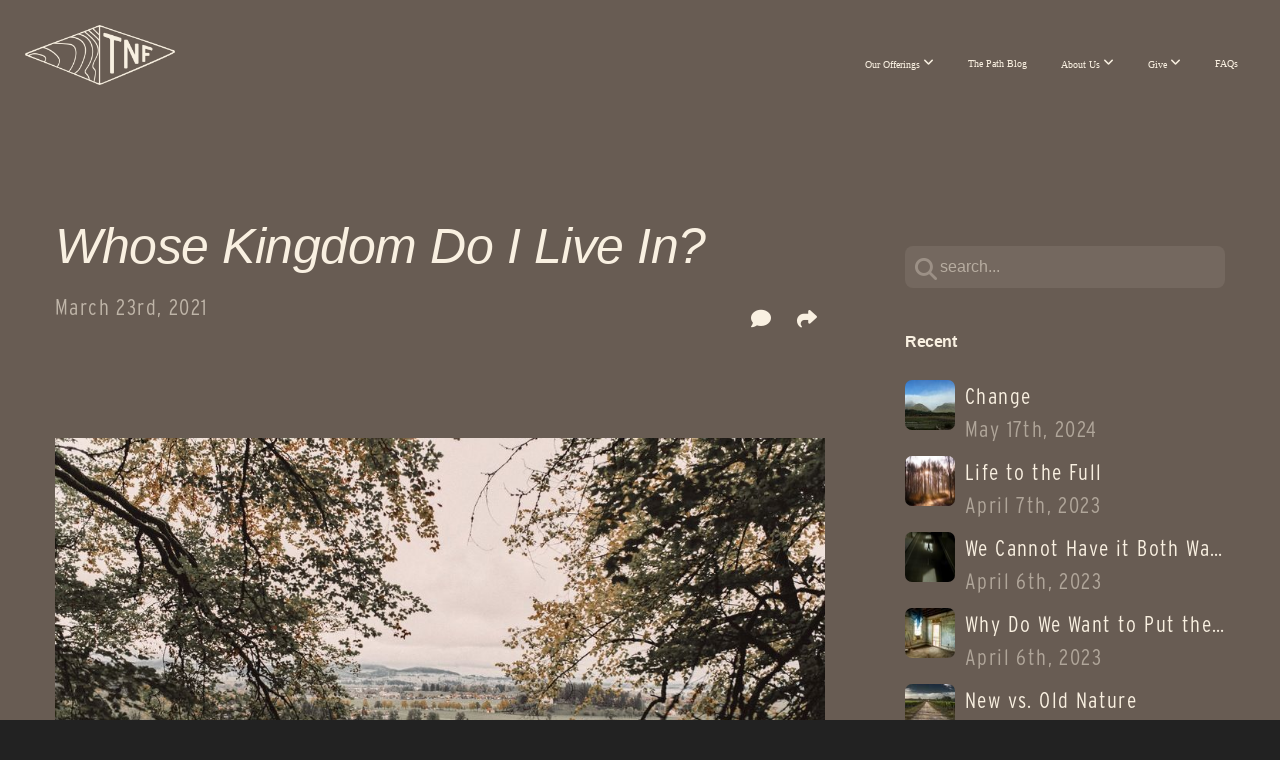

--- FILE ---
content_type: text/html; charset=UTF-8
request_url: https://www.thenewfrontierministries.org/blog/2021/03/23/whose-kingdom-do-i-live-in
body_size: 17671
content:
<!DOCTYPE html>
<html class="wf-loading">
	<head>
		<meta http-equiv="Content-Type" content="text/html; charset=utf-8" />
		<style type='text/css'>@font-face {
	font-family: 'JohnMuirSansRegular';
	font-weight: 400;
	src: url('https://files.snappages.site/SSHN5C/assets/files/JohnMuirSansRegular.woff');
}

@font-face {
	font-family: 'JohnMuirSans';
	font-weight: 400;
	src: url('https://files.snappages.site/SSHN5C/assets/files/JohnMuirSans.otf');
}

@font-face {
	font-family: 'interstate-black-comp-58b64117a2ad9';
	font-weight: 500;
	src: url('https://files.snappages.site/SSHN5C/assets/files/interstate-black-comp-58b64117a2ad9.otf');
}

@font-face {
	font-family: 'interstate-light-cond-58b64220b1490';
	font-weight: 500;
	src: url('https://files.snappages.site/SSHN5C/assets/files/interstate-light-cond-58b64220b1490.otf');
}

@font-face {
	font-family: 'interstate-regular-italic-58b641ecad88f-49';
	font-weight: 500;
	src: url('https://files.snappages.site/SSHN5C/assets/files/interstate-regular-italic-58b641ecad88f-49.otf');
}

@font-face {
	font-family: 'interstate-regular-comp-58b641cc0aca1-37';
	font-weight: 500;
	src: url('https://files.snappages.site/SSHN5C/assets/files/interstate-regular-comp-58b641cc0aca1-37.otf');
}

</style><meta name="viewport" content="width=device-width, initial-scale=1.0" />
<meta name="provider" content="snappages" />
<meta http-equiv="X-UA-Compatible" content="IE=Edge"/>
    <meta name="keywords" content="father and son, father and son trip, father, son, identity, mission, code, community, mighty men, mens trips, trips, Montana, mountains, adventure, bible, Jesus, true north, biblical identity, the path, path, heroic journey, manhood, HJOM,  questions, one journey, father and son adventure," />
    <link rel="alternate" type="application/rss+xml" title="RSS" href="/blog/rss" />
        <meta name="description" content="written by J. A. Hart If you live in the United States, you experienced the buzz around the 2020 elections. Tension existed everywhere. Conversation felt like a minefield. Social media was a war zone. Division stood on every news channel and barstool across the country. In the months preceding the election, I consistently heard a phrase thrown around by Christians. At first, the phrase felt like a..." />
        <meta name="twitter:card" value="summary">
        <meta property="og:title" content="Whose kingdom do I live in?" />
        <meta property="og:type" content="article" />
        <meta property="og:url" content="https://www.thenewfrontierministries.org/blog/2021/03/23/whose-kingdom-do-i-live-in" />
        <meta property="og:image" content="http://files.snappages.site/SSHN5C/assets/images/4526276_4104x2312_2500.jpg" />
        <meta property="og:image:secure_url" content="https://files.snappages.site/SSHN5C/assets/images/4526276_4104x2312_2500.jpg" />
        <meta property="og:site_name" content="The New Frontier" />
        <meta property="og:description" content="written by J. A. Hart If you live in the United States, you experienced the buzz around the 2020 elections. Tension existed everywhere. Conversation felt like a minefield. Social media was a war zone. Division stood on every news channel and barstool across the country. In the months preceding the election, I consistently heard a phrase thrown around by Christians. At first, the phrase felt like a..." />
    <link rel="shortcut icon" href="https://files.snappages.site/SSHN5C/assets/favicon.png">
<link rel="canonical" href="https://www.thenewfrontierministries.org/blog/2021/03/23/whose-kingdom-do-i-live-in" />
<title>Whose kingdom do I live in? | The New Frontier</title>
    <script defer src="https://ajax.googleapis.com/ajax/libs/jquery/2.1.3/jquery.min.js"></script>
<script>
	var wid=21108, pid=190940, ptype='blog', tid=24920, custom_fonts = "Vollkorn:regular,italic,700,700italic&display=swap";var page_type="blog-post", render_url="https://site.snappages.site";</script>
<link href="https://assets2.snappages.site/global/styles/website.min.css?v=1769541828" type="text/css" rel="stylesheet" /><script defer src="https://assets2.snappages.site/global/assets/js/website.min.js?v=1769541828" type="text/javascript"></script><script src="https://s7.addthis.com/js/300/addthis_widget.js#async=1" type="text/javascript"></script>
<link class="core-style" href="https://files.snappages.site/SSHN5C/assets/themes/24920/style1761590552.css" type="text/css" rel="stylesheet" />
<link href="https://site.snappages.site/assets/icons/fontawesome/webfonts/fa-brands-400.woff2" rel="preload" as="font" type="font/woff2" crossorigin="anonymous"/>
<link href="https://site.snappages.site/assets/icons/fontawesome/webfonts/fa-regular-400.woff2" rel="preload" as="font" type="font/woff2" crossorigin="anonymous"/>
<link href="https://site.snappages.site/assets/icons/fontawesome/webfonts/fa-solid-900.woff2" rel="preload" as="font" type="font/woff2" crossorigin="anonymous"/>
<link href="https://site.snappages.site/assets/icons/fontawesome/css/all.min.css" rel="stylesheet"/>
<link href="https://site.snappages.site/assets/icons/fontawesome/css/all.min.css" rel="stylesheet"/>
<noscript><link href="https://site.snappages.site/assets/icons/fontawesome/css/all.min.css" rel="stylesheet" as="style"/></noscript>
<link href="https://site.snappages.site/assets/icons/fontawesome/css/v4-shims.min.css" rel="preload" as="style" onload="this.rel='stylesheet'"/>
<noscript><link href="https://site.snappages.site/assets/icons/fontawesome/css/v4-shims.min.css" rel="stylesheet" as="style"/></noscript>
<link href="https://assets2.snappages.site/global/assets/icons/pixeden/css/pe-icon-7-stroke.min.css" rel="preload" as="style" onload="this.rel='stylesheet'"/>
<noscript><link href="https://assets2.snappages.site/global/assets/icons/pixeden/css/pe-icon-7-stroke.min.css" rel="stylesheet" as="style"/></noscript>
<link href="https://assets2.snappages.site/global/assets/icons/typicons/typicons.min.css" rel="preload" as="style" onload="this.rel='stylesheet'"/>
<noscript><link href="https://assets2.snappages.site/global/assets/icons/typicons/typicons.min.css" rel="preload" as="stylesheet"/></noscript>
<link href="https://use.typekit.net/hqk1yln.css" rel="stylesheet" />

<!-- Global site tag (gtag.js) - Google Analytics -->
<script async src="https://www.googletagmanager.com/gtag/js?id=UA-159065446-1"></script>
<script>
window.dataLayer = window.dataLayer || [];
function gtag(){dataLayer.push(arguments);}
gtag('js', new Date());
gtag('config', 'UA-159065446-1');
</script>
<svg xmlns="https://www.w3.org/2000/svg" style="display:none;">
    <symbol id="sp-icon-amazon" viewBox="0 0 50 50">
        <g fill-rule="nonzero">
          <path id="Shape" d="M0.0909090909,38.8 C0.242409091,38.53335 0.484818182,38.51665 0.818181818,38.75 C8.39390909,43.58335 16.6363636,46 25.5454545,46 C31.4848182,46 37.3484545,44.78335 43.1363636,42.35 C43.2878636,42.28335 43.5075455,42.18335 43.7954545,42.05 C44.0833182,41.91665 44.2878636,41.81665 44.4090909,41.75 C44.8636364,41.55 45.2196818,41.65 45.4772727,42.05 C45.7348182,42.45 45.6515,42.81665 45.2272727,43.15 C44.6818182,43.58335 43.9848182,44.08335 43.1363636,44.65 C40.5302727,46.35 37.6211818,47.66665 34.4090909,48.6 C31.1969545,49.53335 28.0605909,50 25,50 C20.2727273,50 15.803,49.09165 11.5909091,47.275 C7.37877273,45.45835 3.60604545,42.9 0.272727273,39.6 C0.0909090909,39.43335 0,39.26665 0,39.1 C0,39 0.0302727273,38.9 0.0909090909,38.8 Z M13.7727273,24.55 C13.7727273,22.25 14.2878636,20.28335 15.3181818,18.65 C16.3484545,17.01665 17.7575455,15.78335 19.5454545,14.95 C21.1818182,14.18335 23.1969545,13.63335 25.5909091,13.3 C26.4090909,13.2 27.7424091,13.06665 29.5909091,12.9 L29.5909091,12.05 C29.5909091,9.91665 29.3787727,8.48335 28.9545455,7.75 C28.3181818,6.75 27.3181818,6.25 25.9545455,6.25 L25.5909091,6.25 C24.5909091,6.35 23.7272727,6.7 23,7.3 C22.2727273,7.9 21.803,8.73335 21.5909091,9.8 C21.4696818,10.46665 21.1666364,10.85 20.6818182,10.95 L15.4545455,10.25 C14.9393636,10.11665 14.6818182,9.81665 14.6818182,9.35 C14.6818182,9.25 14.6969545,9.13335 14.7272727,9 C15.2424091,6.03335 16.5075455,3.83335 18.5227273,2.4 C20.5378636,0.96665 22.8939091,0.16665 25.5909091,0 L26.7272727,0 C30.1818182,0 32.8787727,0.98335 34.8181818,2.95 C35.1223778,3.2848521 35.4034595,3.64418094 35.6590909,4.025 C35.9166364,4.40835 36.1211818,4.75 36.2727273,5.05 C36.4242273,5.35 36.5605909,5.78335 36.6818182,6.35 C36.803,6.91665 36.8939091,7.30835 36.9545455,7.525 C37.0151364,7.74165 37.0605909,8.20835 37.0909091,8.925 C37.1211818,9.64165 37.1363636,10.06665 37.1363636,10.2 L37.1363636,22.3 C37.1363636,23.16665 37.25,23.95835 37.4772727,24.675 C37.7045455,25.39165 37.9242273,25.90835 38.1363636,26.225 C38.3484545,26.54165 38.6969545,27.05 39.1818182,27.75 C39.3636364,28.05 39.4545455,28.31665 39.4545455,28.55 C39.4545455,28.81665 39.3333182,29.05 39.0909091,29.25 C36.5757273,31.65 35.2120909,32.95 35,33.15 C34.6363636,33.45 34.1969545,33.48335 33.6818182,33.25 C33.2575455,32.85 32.8863636,32.46665 32.5681818,32.1 C32.25,31.73335 32.0227273,31.46665 31.8863636,31.3 C31.75,31.13335 31.5302727,30.80835 31.2272727,30.325 C30.9242273,29.84165 30.7120909,29.51665 30.5909091,29.35 C28.8939091,31.38335 27.2272727,32.65 25.5909091,33.15 C24.5605909,33.48335 23.2878636,33.65 21.7727273,33.65 C19.4393636,33.65 17.5227273,32.85835 16.0227273,31.275 C14.5227273,29.69165 13.7727273,27.45 13.7727273,24.55 Z M21.5909091,23.55 C21.5909091,24.85 21.8863636,25.89165 22.4772727,26.675 C23.0681818,27.45835 23.8636364,27.85 24.8636364,27.85 C24.9545455,27.85 25.0833182,27.83335 25.25,27.8 C25.4166364,27.76665 25.5302727,27.75 25.5909091,27.75 C26.8636364,27.38335 27.8484545,26.48335 28.5454545,25.05 C28.8787727,24.41665 29.1287727,23.725 29.2954545,22.975 C29.4620909,22.225 29.553,21.61665 29.5681818,21.15 C29.5833182,20.68335 29.5909091,19.91665 29.5909091,18.85 L29.5909091,17.6 C27.8333182,17.6 26.5,17.73335 25.5909091,18 C22.9242273,18.83335 21.5909091,20.68335 21.5909091,23.55 Z M40.6818182,39.65 C40.7424091,39.51665 40.8333182,39.38335 40.9545455,39.25 C41.7120909,38.68335 42.4393636,38.3 43.1363636,38.1 C44.2878636,37.76665 45.4090909,37.58335 46.5,37.55 C46.803,37.51665 47.0909091,37.53335 47.3636364,37.6 C48.7272727,37.73335 49.5454545,37.98335 49.8181818,38.35 C49.9393636,38.55 50,38.85 50,39.25 L50,39.6 C50,40.76665 49.7120909,42.14165 49.1363636,43.725 C48.5605909,45.30835 47.7575455,46.58335 46.7272727,47.55 C46.5757273,47.68335 46.4393636,47.75 46.3181818,47.75 C46.2575455,47.75 46.1969545,47.73335 46.1363636,47.7 C45.9545455,47.6 45.9090909,47.41665 46,47.15 C47.1211818,44.25 47.6818182,42.23335 47.6818182,41.1 C47.6818182,40.73335 47.6211818,40.46665 47.5,40.3 C47.1969545,39.9 46.3484545,39.7 44.9545455,39.7 C44.4393636,39.7 43.8333182,39.73335 43.1363636,39.8 C42.3787727,39.9 41.6818182,40 41.0454545,40.1 C40.8636364,40.1 40.7424091,40.06665 40.6818182,40 C40.6211818,39.93335 40.6060455,39.86665 40.6363636,39.8 C40.6363636,39.76665 40.6515,39.71665 40.6818182,39.65 Z"/>
        </g>
    </symbol>
    <symbol id="sp-icon-roku" viewBox="0 0 50 50">
        <g>
          <path id="Combined-Shape" d="M8,0 L42,0 C46.418278,-8.11624501e-16 50,3.581722 50,8 L50,42 C50,46.418278 46.418278,50 42,50 L8,50 C3.581722,50 5.41083001e-16,46.418278 0,42 L0,8 C-5.41083001e-16,3.581722 3.581722,8.11624501e-16 8,0 Z M9.94591393,22.6758056 C9.94591393,23.9554559 8.93797503,25.0040346 7.705466,25.0040346 L6.5944023,25.0040346 L6.5944023,20.3268077 L7.705466,20.3268077 C8.93797503,20.3268077 9.94591393,21.3746529 9.94591393,22.6758056 Z M15,32 L11.1980679,26.5137477 C12.6117075,25.6540149 13.5405811,24.2489259 13.5405811,22.6758056 C13.5405811,20.0964239 11.1176341,18 8.14917631,18 L3,18 L3,31.9899135 L6.5944023,31.9899135 L6.5944023,27.3332264 L7.6834372,27.3332264 L10.9214498,32 L15,32 Z M19.4209982,23.6089545 C20.3760082,23.6089545 21.1686305,24.9005713 21.1686305,26.4995139 C21.1686305,28.098368 20.3760082,29.3917084 19.4209982,29.3917084 C18.4876486,29.3917084 17.6937241,28.0984122 17.6937241,26.4995139 C17.6937241,24.9006155 18.4876486,23.6089545 19.4209982,23.6089545 Z M24.8610089,26.4995139 C24.8610089,23.4472925 22.4211995,21 19.4209982,21 C16.4217953,21 14,23.4472925 14,26.4995139 C14,29.5540333 16.4217953,32 19.4209982,32 C22.4211995,32 24.8610089,29.5540333 24.8610089,26.4995139 Z M33.154894,21.2236663 L29.0835675,25.3681007 L29.0835675,21.2099662 L25.549974,21.2099662 L25.549974,31.7778363 L29.0835675,31.7778363 L29.0835675,27.4910969 L33.3340371,31.7778363 L37.7816639,31.7778363 L32.3803293,26.2779246 L36.8541742,21.7246949 L36.8541742,27.9961029 C36.8541742,30.0783079 38.0840844,31.9999116 41.1813884,31.9999116 C42.6517766,31.9999116 44.001101,31.1508546 44.6569026,30.3826285 L46.24575,31.7777921 L47,31.7777921 L47,21.2236663 L43.4663631,21.2236663 L43.4663631,28.056914 C43.0684459,28.7640196 42.5140009,29.2086122 41.657092,29.2086122 C40.7876817,29.2086122 40.3887661,28.6838515 40.3887661,27.0054037 L40.3887661,21.2236663 L33.154894,21.2236663 Z"/>
        </g>
    </symbol>
    <symbol id="sp-icon-google-play" viewBox="0 0 50 50">
	    <g fill-rule="nonzero">
	      <path id="top" d="M7.60285132,19.9078411 C12.5081466,14.9434827 20.3874745,6.92617108 24.6425662,2.55295316 L27.0855397,0.0509164969 L30.6904277,3.63645621 C32.6802444,5.62627291 34.2953157,7.30040733 34.2953157,7.35947047 C34.2953157,7.55651731 3.60386965,24.6751527 3.2296334,24.6751527 C3.01272912,24.6751527 4.70723014,22.8431772 7.60285132,19.9078411 Z" transform="matrix(1 0 0 -1 0 24.726)"/>
	            <path id="Shape" d="M0.767311609,49.8798639 C0.5901222,49.6828171 0.353869654,49.2693751 0.235234216,48.9735503 C0.0773930754,48.5794566 0.0183299389,41.3498232 0.0183299389,25.6690696 C0.0183299389,0.749517674 -0.0407331976,2.04992501 1.20010183,1.16295963 L1.83044807,0.709802806 L13.9256619,12.8050167 L26.0213849,24.9012488 L22.9088595,28.05298 C21.1950102,29.7866867 15.5804481,35.4796602 10.4394094,40.7194769 C1.61405295,49.6833262 1.06262729,50.2148945 0.767311609,49.8798639 Z" transform="matrix(1 0 0 -1 0 50.66)"/>
	            <path id="Shape" d="M32.1283096,28.868403 L28.287169,25.0272624 L31.5376782,21.7375476 C33.3304481,19.9249203 34.8864562,18.408627 34.9852342,18.3689121 C35.2214868,18.309849 45.0320774,23.6876494 45.5442974,24.1601545 C45.7413442,24.3373439 45.9974542,24.7711525 46.1155804,25.1453887 C46.450611,26.1499712 45.938391,27.0364274 44.5595723,27.8638205 C43.5748473,28.454961 37.3691446,31.9417227 36.3447047,32.4732909 C35.9893075,32.6703378 35.5560081,32.2961015 32.1283096,28.868403 Z" transform="matrix(1 0 0 -1 0 50.884)"/>
	            <path id="bottom" d="M16.1323829,37.9725051 C10.0850305,31.9643585 5.19959267,27.0392057 5.27851324,27.0392057 C5.33757637,27.0392057 5.84979633,27.2953157 6.401222,27.6104888 C7.48472505,28.2016293 28.8783096,39.9419552 31.3406314,41.2815682 C33.9210794,42.660387 34.0198574,42.1680244 30.4541752,45.7535642 C28.7204684,47.4872709 27.2627291,48.9052953 27.203666,48.9052953 C27.1446029,48.885947 22.160387,43.9806517 16.1323829,37.9725051 Z" transform="matrix(1 0 0 -1 0 75.945)"/>
	    </g>
    </symbol>
    <symbol id="sp-icon-apple" viewBox="0 0 50 50">
	    <g fill-rule="nonzero">
	      <path id="Shape" d="M33.9574406,26.5634279 C34.0276124,34.1300976 40.5866722,36.6480651 40.6593407,36.6801167 C40.6038808,36.8576056 39.6113106,40.2683744 37.2037125,43.7914576 C35.1223643,46.8374278 32.9623738,49.8720595 29.5596196,49.9349127 C26.2160702,49.9966052 25.1409344,47.9496797 21.3183084,47.9496797 C17.4968415,47.9496797 16.3023155,49.8721487 13.1372718,49.9966945 C9.85274871,50.1212403 7.35152871,46.7030612 5.25306112,43.668251 C0.964911488,37.4606036 -2.31212183,26.1269374 2.08810657,18.476523 C4.27404374,14.6772963 8.18048359,12.2714647 12.420574,12.2097721 C15.6458924,12.1481688 18.6901193,14.3824933 20.6618852,14.3824933 C22.6324029,14.3824933 26.3318047,11.6955185 30.2209468,12.0901367 C31.8490759,12.1579896 36.4193394,12.748667 39.353895,17.0498265 C39.1174329,17.1966031 33.9007325,20.2374843 33.9574406,26.5634279 M27.6736291,7.98325071 C29.4174035,5.86972218 30.5910653,2.92749548 30.2708784,0 C27.7573538,0.101154388 24.7179418,1.67712725 22.9150518,3.78949514 C21.2993165,5.66009243 19.8842887,8.65410161 20.2660876,11.5236543 C23.0677001,11.7406943 25.9297656,10.0981184 27.6736291,7.98325071"/>
	    </g>
    </symbol>
    <symbol id="sp-icon-windows" viewBox="0 0 50 50">
	    <g fill-rule="nonzero">
	      <path id="Shape" d="M0,7.0733463 L20.3540856,4.30155642 L20.3628405,23.9346304 L0.0184824903,24.0503891 L0,7.07354086 L0,7.0733463 Z M20.344358,26.1964981 L20.3599222,45.8466926 L0.0157587549,43.0496109 L0.0145914397,26.064786 L20.3441634,26.1964981 L20.344358,26.1964981 Z M22.8116732,3.93871595 L49.7992218,0 L49.7992218,23.6848249 L22.8116732,23.8988327 L22.8116732,3.93891051 L22.8116732,3.93871595 Z M49.8054475,26.381323 L49.7990272,49.9593385 L22.8114786,46.1503891 L22.7737354,26.3371595 L49.8054475,26.381323 Z"/>
	    </g>
    </symbol>
</svg>

	</head>
	<body>
		<div id="sp-wrapper">
			<header id="sp-header">
				<div id="sp-bar"><div id="sp-bar-text"><span></span></div><div id="sp-bar-social" class="sp-social-holder" data-style="icons" data-shape="circle"><a class="facebook" href="" target="_blank" data-type="facebook"><i class="fa fa-fw fa-facebook"></i></a><a class="twitter" href="" target="_blank" data-type="twitter"><i class="fa fa-fw fa-twitter"></i></a><a class="pinterest" href="" target="_blank" data-type="pinterest"><i class="fa fa-fw fa-pinterest"></i></a><a class="instagram" href="" target="_blank" data-type="instagram"><i class="fa fa-fw fa-instagram"></i></a></div></div>
				<div id="sp-logo"><a href="/home" target="_self"><img src="https://files.snappages.site/SSHN5C/assets/images/4665887_1126x452_500.png" width="150px"/></a></div>
				<div id="sp-nav"><nav id="sp-nav-links"><ul><li style="z-index:1250;" id="nav_home" data-type="basic"><a href="/" target="_self"><span></span>Home</a></li><li style="z-index:1249;" id="nav_offerings" data-type="basic"><a href="/offerings" target="_self"><span></span>Our Offerings&nbsp;<i class="fa fa-angle-down" style="font-size:12px;vertical-align:10%;"></i></a><ul class="sp-second-nav"><li id="nav_fatherandson"><a href="/fatherandson" target="_self"><span></span>Heroic Journey</a></li><li id="nav_f-s-advanced"><a href="/f-s-advanced" target="_self"><span></span>Advanced Adventure</a></li><li id="nav_mightymen"><a href="/mightymen" target="_self"><span></span>Mighty Men</a></li><li id="nav_volunteer"><a href="/volunteer" target="_self"><span></span>Volunteer with Us</a></li></ul></li><li style="z-index:1251" id="nav_thepath" class="selected" data-type="blog"><a href="/thepath" target="_self"><span></span>The Path Blog</a></li><li style="z-index:1247;" id="nav_about-us" data-type="folder"><a href="/about-us" target="_self"><span></span>About Us&nbsp;<i class="fa fa-angle-down" style="font-size:12px;vertical-align:10%;"></i></a><ul class="sp-second-nav"><li id="nav_staff"><a href="/staff" target="_self"><span></span>TNF Team</a></li><li id="nav_whatweteach"><a href="/whatweteach" target="_self"><span></span>What We Teach</a></li><li id="nav_whatwebelieve"><a href="/whatwebelieve" target="_self"><span></span>What We Believe</a></li></ul></li><li style="z-index:1246;" id="nav_giving" data-type="folder"><a href="/giving" target="_self"><span></span>Give&nbsp;<i class="fa fa-angle-down" style="font-size:12px;vertical-align:10%;"></i></a><ul class="sp-second-nav"><li id="nav_Give Now"><a href="https://thenewfrontier.churchcenter.com/giving" target="_blank"><span></span>Give Now</a></li><li id="nav_give"><a href="/give" target="_self"><span></span>Learn More</a></li></ul></li><li style="z-index:1245;" id="nav_frequentquestions" data-type="basic"><a href="/frequentquestions" target="_self"><span></span>FAQs</a></li></ul></nav></div><div id="sp-nav-button"></div>
			</header>
			<main id="sp-content">
				<section class="sp-section sp-scheme-0" data-index="27" data-scheme="0"><div class="sp-section-slide"  data-label="Main" ><div class="sp-section-content" ><div class="sp-grid sp-col sp-col-24"><div class="sp-row"><div class="sp-col sp-col-16"><div class="sp-block sp-heading-block " data-type="heading" data-id="0" style=""><div class="sp-block-content"  style=""><span class='h1' ><h1 >Whose kingdom do I live in?</h1></span></div></div><div class="sp-row"><div class="sp-col sp-col-8"><div class="sp-block sp-blog_post_author-block " data-type="blog_post_author" data-id="1" style=""><div class="sp-block-content"  style=""><div class="sp-author-info">March 23rd, 2021<br></div></div></div></div><div class="sp-col sp-col-8"><div class="sp-block sp-share-block " data-type="share" data-id="2" style="text-align:right;padding-top:25px;padding-bottom:25px;"><div class="sp-block-content"  style=""><div class="sp-share-holder"><a class="sp-share-button comment"><span><i class="fa fa-comment fa-fw"></i></span> <span id="comment_count" class="sp-share-count disqus-comment-count" data-disqus-identifier="post_51834"></span></a><a class="sp-share-button" id="copy-url-button" title="Copy to Clipboard"><span><i class="fa fa-share fa-fw"></i></span></a></div><script>
							document.querySelector('#copy-url-button').addEventListener('click', () => {
								window.navigator.clipboard.writeText(window.location.href).then(() => alert('Blog post URL copied to clipboard!'));
							});
						</script></div></div></div></div><div class="sp-block sp-divider-block " data-type="divider" data-id="3" style="text-align:start;"><div class="sp-block-content"  style=""><div class="sp-divider-holder"></div></div></div><div class="sp-block sp-image-block " data-type="image" data-id="4" style="text-align:start;"><div class="sp-block-content"  style=""><div class="sp-image-holder" style="background-image:url(https://files.snappages.site/SSHN5C/assets/images/4526276_4104x2312_500.jpg);"  data-source="SSHN5C/assets/images/4526276_4104x2312_2500.jpg" data-fill="true"><img src="https://files.snappages.site/SSHN5C/assets/images/4526276_4104x2312_500.jpg" class="fill" alt="" /><div class="sp-image-title"></div><div class="sp-image-caption"></div></div></div></div><div class="sp-block sp-text-block " data-type="text" data-id="5" style="text-align:start;"><div class="sp-block-content"  style="">written by J. A. Hart</div></div><div class="sp-block sp-divider-block " data-type="divider" data-id="6" style="text-align:start;"><div class="sp-block-content"  style=""><div class="sp-divider-holder"></div></div></div><div class="sp-block sp-text-block " data-type="text" data-id="7" style=""><div class="sp-block-content"  style="">If you live in the United States, you experienced the buzz around the 2020 elections. Tension existed everywhere. Conversation felt like a minefield. Social media was a war zone. Division stood on every news channel and barstool across the country. In the months preceding the election, I consistently heard a phrase thrown around by Christians. At first, the phrase felt like a lighthouse amidst the political storm, but slinking anxiety grew in my heart. As the feeling grew, I questioned the truth of the words.<br><br>I heard it first on social media. A lady I follow posted about a conversation she had with her husband and their children. I suppose the topic of the election had come up, and her kids inquired about it.<br><br>At the end of the conversation, she said, "No matter who is president, do you remember who is king?"<br><br>The children replied, "Jesus."<br><br>The story felt triumphant.<br><br><i>That’s right,</i> I thought, <i>Jesus is King!</i><br><br>I continued to hear that phrase, but as I pondered it, anxiety crept back in. I questioned it: <i>Why do these words unsettle me? Why aren't they more hopeful?</i><br><br>A soft voice responded to my heart, "It's great to say, &nbsp;‘Jesus is King,’ but how many people do you think actually live as if this is true?" The response felt cynical, and I hardened my heart.<br><br>Then, the soft voice asked, "Do <i>you</i> even live like this is true? Look at your life, <i>whose kingdom do you truly live in?&nbsp;</i>”<br><br>The question stunned me; pride hardened my heart further. I wanted to be defensive, to build my walls thicker, but I looked at my daily life. The reflection humbled me.<br><br>I realized I don't live daily believing Jesus is my King. More often than not, I see my life as chaotic; I tend to forget who I am and where I belong. But my heart longs for more.<br><br>I prayed and asked God to show me what it truly looks like to live in his kingdom, believing Jesus is my King, not some far away ruler.<br><br>Throughout the next few months, I want to share what our heavenly dad continues to reveal to me about Kingdom living. I think you will be surprised and challenged by some of the revelations I've had.<br><br>Overall, I hope these blog posts elicit moments of revelation for your heart and story. I hope they help you step into the kingdom where a good-hearted king sits on the throne. Next week, we will start by looking at <i>The Kingdom of Chaos.</i><br><br><u>Calibration Questions:</u><br>- Spend some time reflecting on your life. What do you see?<br>- Be honest with yourself, whose kingdom do you live in daily? Why?<br>- What does “Jesus is King” mean to you?<br>- Does that phrase compel you? Why or Why not?<br>- Spend some time asking your Heavenly dad to lead you into his Kingdom.<br><br></div></div><div class="sp-block sp-spacer-block " data-type="spacer" data-id="8" style=""><div class="sp-block-content"  style=""><div class="spacer-holder" data-height="50" style="height:50px;"></div></div></div><div class="sp-block sp-blog_post_categories-block " data-type="blog_post_categories" data-id="9" style=""><div class="sp-block-content"  style=""><i class="fa fa-folder-open fa-fw"></i> <b>Posted in</b> <a class="sp-post-category-link" href="/blog/tag/kingdom">kingdom</a>, <a class="sp-post-category-link" href="/blog/tag/series">series</a>, <a class="sp-post-category-link" href="/blog/tag/part-one">part one</a><br></div></div><div class="sp-block sp-spacer-block " data-type="spacer" data-id="10" style=""><div class="sp-block-content"  style=""><div class="spacer-holder" data-height="20" style="height:20px;"></div></div></div><div class="sp-block sp-divider-block " data-type="divider" data-id="11" style=""><div class="sp-block-content"  style=""><div class="sp-divider-holder"></div></div></div><div class="sp-block sp-spacer-block " data-type="spacer" data-id="12" style=""><div class="sp-block-content"  style=""><div class="spacer-holder" data-height="20" style="height:20px;"></div></div></div><div class="sp-block sp-blog_post_comments-block " data-type="blog_post_comments" data-id="13" style=""><div class="sp-block-content"  style=""><div id="disqus_thread"></div>
<script>
    var disqus_config = function () {
        this.page.url = "//www.thenewfrontierministries.org/blog/2021/03/23/whose-kingdom-do-i-live-in";
        this.page.identifier = "post_51834";
    };
    (function() {
        var d = document, s = d.createElement("script");      
        s.src = "//.disqus.com/embed.js";
        s.setAttribute("data-timestamp", +new Date());
        (d.head || d.body).appendChild(s);
    })();
</script>
<noscript>Please enable JavaScript to view the <a href="https://disqus.com/?ref_noscript" rel="nofollow">comments powered by Disqus.</a></noscript></div></div></div><div class="sp-col sp-col-1"></div><div class="sp-col sp-col-7"><div class="sp-block sp-spacer-block  sp-hide-desktop sp-hide-tablet" data-type="spacer" data-id="14" style=""><div class="sp-block-content"  style=""><div class="spacer-holder" data-height="20" style="height:20px;"></div></div></div><div class="sp-block sp-divider-block  sp-hide-desktop sp-hide-tablet" data-type="divider" data-id="15" style=""><div class="sp-block-content"  style=""><div class="sp-divider-holder"></div></div></div><div class="sp-block sp-spacer-block  sp-hide-desktop sp-hide-tablet" data-type="spacer" data-id="16" style=""><div class="sp-block-content"  style=""><div class="spacer-holder" data-height="20" style="height:20px;"></div></div></div><div class="sp-block sp-search-block " data-type="search" data-id="17" style=""><div class="sp-block-content"  style=""><div class="sp-search-holder" data-target="all">
            <div class="sp-fieldset" data-type="search">
              <div class="sp-field-wrapper"><input type="text" class="sp-field icon" placeholder="search..."/></div>
              <i class="fa fa-search"></i>
            </div>
          </div></div></div><div class="sp-block sp-heading-block " data-type="heading" data-id="18" style=""><div class="sp-block-content"  style=""><span class='h3' ><h3 ><b>Recent</b></h3></span></div></div><div class="sp-block sp-posts-block " data-type="posts" data-id="19" style=""><div class="sp-block-content"  style=""><div class="sp-posts-holder"  data-style="simple" data-display="5" data-source="published"><a class="sp-post-item clear-fix" href="/blog/2024/05/17/change" data-url="/blog/2024/05/17/change"><div class="sp-post-item-thumb" style="background-image:URL(https://files.snappages.site/SSHN5C/assets/images/15522755_4032x2262_100.JPG);"></div><div class="sp-post-item-details">
									<div class="sp-post-item-title">Change</div>
									<div class="sp-post-item-date">May 17th, 2024</div>
								</div>
								<div class="sp-divider-border"></div>
							</a><a class="sp-post-item clear-fix" href="/blog/2023/04/07/life-to-the-full" data-url="/blog/2023/04/07/life-to-the-full"><div class="sp-post-item-thumb" style="background-image:URL(https://files.snappages.site/SSHN5C/assets/images/11090908_3648x5472_100.jpg);"></div><div class="sp-post-item-details">
									<div class="sp-post-item-title">Life to the Full</div>
									<div class="sp-post-item-date">April 7th, 2023</div>
								</div>
								<div class="sp-divider-border"></div>
							</a><a class="sp-post-item clear-fix" href="/blog/2023/04/06/we-cannot-have-it-both-ways" data-url="/blog/2023/04/06/we-cannot-have-it-both-ways"><div class="sp-post-item-thumb" style="background-image:URL(https://files.snappages.site/SSHN5C/assets/images/11090863_3758x5637_100.jpg);"></div><div class="sp-post-item-details">
									<div class="sp-post-item-title">We Cannot Have it Both Ways</div>
									<div class="sp-post-item-date">April 6th, 2023</div>
								</div>
								<div class="sp-divider-border"></div>
							</a><a class="sp-post-item clear-fix" href="/blog/2023/04/06/why-do-we-want-to-put-the-new-into-the-old" data-url="/blog/2023/04/06/why-do-we-want-to-put-the-new-into-the-old"><div class="sp-post-item-thumb" style="background-image:URL(https://files.snappages.site/SSHN5C/assets/images/11090766_6000x4000_100.jpg);"></div><div class="sp-post-item-details">
									<div class="sp-post-item-title">Why Do We Want to Put the New into the Old?</div>
									<div class="sp-post-item-date">April 6th, 2023</div>
								</div>
								<div class="sp-divider-border"></div>
							</a><a class="sp-post-item clear-fix" href="/blog/2023/03/15/new-vs-old-nature" data-url="/blog/2023/03/15/new-vs-old-nature"><div class="sp-post-item-thumb" style="background-image:URL(https://files.snappages.site/SSHN5C/assets/images/10819947_2200x1467_100.jpg);"></div><div class="sp-post-item-details">
									<div class="sp-post-item-title">New vs. Old Nature</div>
									<div class="sp-post-item-date">March 15th, 2023</div>
								</div>
								<div class="sp-divider-border"></div>
							</a></div></div></div><div class="sp-block sp-heading-block " data-type="heading" data-id="20" style=""><div class="sp-block-content"  style=""><span class='h3' ><h3 ><b>Archive</b></h3></span></div></div><div class="sp-block sp-archive-block " data-type="archive" data-id="21" style=""><div class="sp-block-content"  style=""><div class="sp-archive-holder"><div class="sp-archive-item closed"><i class="fa fa-angle-right fw"></i>&nbsp;2024<div class="sp-archive-content"><div class="sp-archive-item closed"><i class="fa fa-angle-right fw"></i>&nbsp;May<div class="sp-archive-content"><a href='/blog/2024/05/17/change'>Change</a></div></div></div></div><div class="sp-archive-item closed"><i class="fa fa-angle-right fw"></i>&nbsp;2023<div class="sp-archive-content"><div class="sp-archive-item closed"><i class="fa fa-angle-right fw"></i>&nbsp;February<div class="sp-archive-content"><a href='/blog/2023/02/06/true-community'>True Community</a><a href='/blog/2023/02/07/two-kinds-of-loyalty'>Two Kinds of Loyalty</a><a href='/blog/2023/02/08/giving-grace-in-community'>Giving Grace in Community</a><a href='/blog/2023/02/09/jesus-invitations-into-true-community'>Jesus’ Invitations into True Community</a><a href='/blog/2023/02/10/humility-in-true-community'>Humility in True Community</a><a href='/blog/2023/02/13/no-matter-what'>“No Matter What…”</a><a href='/blog/2023/02/14/do-we-live-like-jesus-is-king'>Do We Live Like Jesus is King?</a><a href='/blog/2023/02/15/how-s-your-heart'>How's Your Heart?</a><a href='/blog/2023/02/16/kingdom-of-chaos'>Kingdom of Chaos</a><a href='/blog/2023/02/17/kingdom-of-rest'>Kingdom of Rest</a><a href='/blog/2023/02/20/the-problem-of-rest'>The Problem of Rest</a><a href='/blog/2023/02/21/a-different-story'>A Different Story</a><a href='/blog/2023/02/22/receiving-rest'>Receiving Rest</a><a href='/blog/2023/02/23/how-do-i-rest'>How Do I Rest?</a><a href='/blog/2023/02/24/release-and-receive-an-exercise'>Release and Receive: An Exercise</a><a href='/blog/2023/02/27/the-prodigal-son'>The Prodigal Son</a><a href='/blog/2023/02/28/older-brother'>Older Brother</a></div></div><div class="sp-archive-item closed"><i class="fa fa-angle-right fw"></i>&nbsp;March<div class="sp-archive-content"><a href='/blog/2023/03/01/younger-brother'>Younger Brother</a><a href='/blog/2023/03/02/two-brothers-same-outcome'>Two Brothers; Same Outcome</a><a href='/blog/2023/03/03/heart-of-the-father'>Heart of the Father</a><a href='/blog/2023/03/06/above-all-else-the-heart'>Above All Else...The Heart!</a><a href='/blog/2023/03/07/how-well-do-we-know-our-hearts'>How Well Do We Know Our Hearts?</a><a href='/blog/2023/03/08/truth-mindsets-and-motives'>Truth: Mindsets and Motives</a><a href='/blog/2023/03/09/truth-movements-and-methods'>Truth: Movements and Methods</a><a href='/blog/2023/03/10/transform-a-miracle'>Transform: A Miracle</a><a href='/blog/2023/03/14/an-ancient-lesson-new-wine-old-wineskins'>An Ancient Lesson: New Wine, Old Wineskins</a><a href='/blog/2023/03/15/new-vs-old-nature'>New vs. Old Nature</a></div></div><div class="sp-archive-item closed"><i class="fa fa-angle-right fw"></i>&nbsp;April<div class="sp-archive-content"><a href='/blog/2023/04/06/why-do-we-want-to-put-the-new-into-the-old'>Why Do We Want to Put the New into the Old?</a><a href='/blog/2023/04/06/we-cannot-have-it-both-ways'>We Cannot Have it Both Ways</a><a href='/blog/2023/04/07/life-to-the-full'>Life to the Full</a></div></div></div></div><div class="sp-archive-item closed"><i class="fa fa-angle-right fw"></i>&nbsp;2022<div class="sp-archive-content"><div class="sp-archive-item closed"><i class="fa fa-angle-right fw"></i>&nbsp;January<div class="sp-archive-content"><a href='/blog/2022/01/13/abiding-is-more'>Abiding is, More?!</a></div></div><div class="sp-archive-item closed"><i class="fa fa-angle-right fw"></i>&nbsp;February<div class="sp-archive-content"><a href='/blog/2022/02/02/why-abide'>Why Abide?</a><a href='/blog/2022/02/15/abide-with-me'>Abide, With Me.</a></div></div><div class="sp-archive-item closed"><i class="fa fa-angle-right fw"></i>&nbsp;March<div class="sp-archive-content"><a href='/blog/2022/03/01/the-story-of-communion'>The Story of Communion</a><a href='/blog/2022/03/09/an-intimate-place-of-communion'>An Intimate Place of Communion</a><a href='/blog/2022/03/24/return-to-your-intimate-place-of-communion'>Return to Your Intimate Place of Communion</a></div></div><div class="sp-archive-item closed"><i class="fa fa-angle-right fw"></i>&nbsp;April<div class="sp-archive-content"><a href='/blog/2022/04/01/false-places-of-communion'>False Places of Communion</a></div></div><div class="sp-archive-item closed"><i class="fa fa-angle-right fw"></i>&nbsp;May<div class="sp-archive-content"><a href='/blog/2022/05/23/what-i-believe'>What I Believe</a></div></div><div class="sp-archive-item closed"><i class="fa fa-angle-right fw"></i>&nbsp;July<div class="sp-archive-content"><a href='/blog/2022/07/13/the-story-circle-introduction'>The Story Circle: Introduction</a></div></div></div></div><div class="sp-archive-item closed"><i class="fa fa-angle-right fw"></i>&nbsp;2021<div class="sp-archive-content"><div class="sp-archive-item closed"><i class="fa fa-angle-right fw"></i>&nbsp;January<div class="sp-archive-content"><a href='/blog/2021/01/04/surprise'>Surprise!</a><a href='/blog/2021/01/12/pray-listen-fight'>Pray, Listen, Fight!</a><a href='/blog/2021/01/20/battle-weapons-prayer'>Battle Weapons: Prayer</a><a href='/blog/2021/01/22/her-new-frontier-interview-nadia'>Her New Frontier Interview: Nadia</a><a href='/blog/2021/01/26/her-new-frontier-interview-janet'>Her New Frontier Interview: Janet</a></div></div><div class="sp-archive-item closed"><i class="fa fa-angle-right fw"></i>&nbsp;February<div class="sp-archive-content"><a href='/blog/2021/02/02/what-is-a-code'>What is a Code?</a><a href='/blog/2021/02/09/code-is-more-than-words'>Code is more than words.</a><a href='/blog/2021/02/16/how-do-i-live-by-a-code'>How do I live by a Code?</a><a href='/blog/2021/02/24/what-did-you-say'>What Did You Say?</a></div></div><div class="sp-archive-item closed"><i class="fa fa-angle-right fw"></i>&nbsp;March<div class="sp-archive-content"><a href='/blog/2021/03/03/nothing-in-the-way-of-being-reconciled'>Nothing in the Way of Being Reconciled?!</a><a href='/blog/2021/03/10/reconciled-to-me'>Reconciled, to Me?</a><a href='/blog/2021/03/23/whose-kingdom-do-i-live-in'>Whose kingdom do I live in?</a><a href='/blog/2021/03/30/kingdom-life-the-heart'>Kingdom Life: The Heart</a></div></div><div class="sp-archive-item closed"><i class="fa fa-angle-right fw"></i>&nbsp;April<div class="sp-archive-content"><a href='/blog/2021/04/15/kingdom-chaos'>Kingdom: Chaos</a><a href='/blog/2021/04/27/kingdom-of-rest'>Kingdom of Rest</a></div></div><div class="sp-archive-item closed"><i class="fa fa-angle-right fw"></i>&nbsp;May<div class="sp-archive-content"><a href='/blog/2021/05/07/her-new-frontier-interview-ruth-hartenstein'>Her New Frontier Interview: Ruth Hartenstein</a><a href='/blog/2021/05/11/honor'>Honor</a><a href='/blog/2021/05/25/honor-applied'>Honor: Applied</a></div></div><div class="sp-archive-item closed"><i class="fa fa-angle-right fw"></i>&nbsp;June<div class="sp-archive-content"><a href='/blog/2021/06/11/four-great-fiction-series-to-read-with-your-kids-or-by-yourself'>Four Great Fiction Series to Read  with Your Kids (or by Yourself)</a><a href='/blog/2021/06/29/the-problem-of-rest'>The Problem of Rest</a></div></div><div class="sp-archive-item closed"><i class="fa fa-angle-right fw"></i>&nbsp;July<div class="sp-archive-content"><a href='/blog/2021/07/23/how-to-rest'>How to Rest</a></div></div><div class="sp-archive-item closed"><i class="fa fa-angle-right fw"></i>&nbsp;August<div class="sp-archive-content"><a href='/blog/2021/08/11/three-ways-to-effectively-rest'>THREE Ways to EFFECTIVELY Rest</a><a href='/blog/2021/08/24/a-bit-more-on-rest'>A Bit More on Rest</a></div></div><div class="sp-archive-item closed"><i class="fa fa-angle-right fw"></i>&nbsp;September<div class="sp-archive-content"><a href='/blog/2021/09/07/re-defining-normal'>Re-defining Normal</a></div></div><div class="sp-archive-item closed"><i class="fa fa-angle-right fw"></i>&nbsp;October<div class="sp-archive-content"><a href='/blog/2021/10/14/a-shift'>A Shift</a></div></div><div class="sp-archive-item closed"><i class="fa fa-angle-right fw"></i>&nbsp;November<div class="sp-archive-content"><a href='/blog/2021/11/08/more-on-desolation'>More on Desolation</a></div></div><div class="sp-archive-item closed"><i class="fa fa-angle-right fw"></i>&nbsp;December<div class="sp-archive-content"><a href='/blog/2021/12/03/how-to-be-more-intentional-as-a-dad-with-the-right-stuff'>How to be More Intentional as a Dad (With the Right Stuff)</a><a href='/blog/2021/12/10/how-to-be-more-intentional-as-a-dad-with-the-right-stuff-part-two'>How to be More Intentional as a Dad (With the Right Stuff) - Part Two </a><a href='/blog/2021/12/23/how-to-be-more-intentional-as-a-dad-with-the-right-stuff-part-three'>How to be More Intentional as a Dad (With the Right Stuff) - Part Three</a></div></div></div></div><div class="sp-archive-item closed"><i class="fa fa-angle-right fw"></i>&nbsp;2020<div class="sp-archive-content"><div class="sp-archive-item closed"><i class="fa fa-angle-right fw"></i>&nbsp;January<div class="sp-archive-content"><a href='/blog/2020/01/21/listening-and-following'>Listening and Following</a><a href='/blog/2020/01/28/listening-and-following-part-two'>Listening and Following: Part Two</a></div></div><div class="sp-archive-item closed"><i class="fa fa-angle-right fw"></i>&nbsp;February<div class="sp-archive-content"><a href='/blog/2020/02/04/why-so-many-questions'>Why So Many Questions?</a><a href='/blog/2020/02/11/four-core-questions'>Four Core Questions</a><a href='/blog/2020/02/25/everyday-questions'>Everyday Questions‬‬</a></div></div><div class="sp-archive-item closed"><i class="fa fa-angle-right fw"></i>&nbsp;March<div class="sp-archive-content"><a href='/blog/2020/03/03/true-north'>True North</a><a href='/blog/2020/03/10/false-true-north'>False True North</a><a href='/blog/2020/03/26/working-out-working-in'>Working Out, Working In</a><a href='/blog/2020/03/31/healthy-fear-vs-self-sufficiency'>Healthy Fear vs. Self-Sufficiency</a></div></div><div class="sp-archive-item closed"><i class="fa fa-angle-right fw"></i>&nbsp;April<div class="sp-archive-content"><a href='/blog/2020/04/07/new-wine-old-wineskins'>New Wine, Old Wineskins</a><a href='/blog/2020/04/21/wine-and-wineskins-billy-hare'>Wine and Wineskins // Billy Hare</a><a href='/blog/2020/04/24/wine-and-wineskins-micheal-cassinari'>Wine and Wineskins // Micheal Cassinari</a><a href='/blog/2020/04/29/change-and-acceptance'>Change and Acceptance</a></div></div><div class="sp-archive-item closed"><i class="fa fa-angle-right fw"></i>&nbsp;May<div class="sp-archive-content"><a href='/blog/2020/05/05/the-call-to-adventure'>The Call to Adventure</a><a href='/blog/2020/05/12/what-is-adventure'>What is Adventure?</a><a href='/blog/2020/05/19/adventure-versus-burden'>Adventure Versus Burden</a><a href='/blog/2020/05/26/the-heroic-journey-the-call'>The Heroic Journey: The Call</a></div></div><div class="sp-archive-item closed"><i class="fa fa-angle-right fw"></i>&nbsp;June<div class="sp-archive-content"><a href='/blog/2020/06/03/heroic-journey-the-wilderness-pt-1'>Heroic Journey: The Wilderness Pt. 1</a><a href='/blog/2020/06/09/heroic-journey-the-wilderness-pt-2'>Heroic Journey: The Wilderness Pt. 2</a><a href='/blog/2020/06/16/heroic-journey-the-return'>Heroic Journey: The Return</a><a href='/blog/2020/06/23/clarity-vs-understanding'>Clarity vs Understanding</a><a href='/blog/2020/06/27/old-vs-new-how-we-love'>Old vs New (How We Love)</a><a href='/blog/2020/06/29/creation-vs-condition'>Creation vs Condition</a><a href='/blog/2020/06/30/the-four-soils'>The Four Soils</a></div></div><div class="sp-archive-item closed"><i class="fa fa-angle-right fw"></i>&nbsp;July<div class="sp-archive-content"><a href='/blog/2020/07/07/the-hard-soil-path'>The "Hard Soil" Path</a><a href='/blog/2020/07/15/the-rocky-path'>The "Rocky" Path</a><a href='/blog/2020/07/21/the-thorny-soil-path'>The "Thorny Soil" Path</a><a href='/blog/2020/07/28/the-good-soil-path'>The "Good Soil" Path</a></div></div><div class="sp-archive-item closed"><i class="fa fa-angle-right fw"></i>&nbsp;August<div class="sp-archive-content"><a href='/blog/2020/08/04/older-brother-vs-younger-brother'>Older Brother vs Younger Brother</a><a href='/blog/2020/08/13/heart-of-the-father'>Heart of the Father</a><a href='/blog/2020/08/18/restoration'>Restoration</a></div></div></div></div></div></div></div><div class="sp-block sp-heading-block " data-type="heading" data-id="22" style=""><div class="sp-block-content"  style=""><span class='h3' ><h3 ><b>Categories</b></h3></span></div></div><div class="sp-block sp-categories-block " data-type="categories" data-id="23" style=""><div class="sp-block-content"  style=""><div class='sp-category'><a href='/blog/category/adventure'>Adventure</a></div>
<div class='sp-category'><a href='/blog/category/being-intentional'>Being Intentional</a></div>
<div class='sp-category'><a href='/blog/category/christmas'>Christmas</a></div>
<div class='sp-category'><a href='/blog/category/community-series'>Community Series</a></div>
<div class='sp-category'><a href='/blog/category/core-heart-questions'>Core Heart Questions</a></div>
<div class='sp-category'><a href='/blog/category/four-soils'>Four Soils</a></div>
<div class='sp-category'><a href='/blog/category/fully-known'>Fully Known</a></div>
<div class='sp-category'><a href='/blog/category/heart-of-the-father'>Heart of the Father</a></div>
<div class='sp-category'><a href='/blog/category/her-new-frontier'>Her New Frontier</a></div>
<div class='sp-category'><a href='/blog/category/intimate-places'>Intimate Places</a></div>
<div class='sp-category'><a href='/blog/category/kingdom-life'>Kingdom Life</a></div>
<div class='sp-category'><a href='/blog/category/listening-and-following'>Listening and Following</a></div>
<div class='sp-category'><a href='/blog/category/movement-of-the-heart'>Movement of the Heart</a></div>
<div class='sp-category'><a href='/blog/category/new-year'>New Year</a></div>
<div class='sp-category'><a href='/blog/category/rest-series'>Rest Series</a></div>
<div class='sp-category'><a href='/blog/category/restoration'>Restoration</a></div>
<div class='sp-category'><a href='/blog/category/rhythms'>Rhythms</a></div>
<div class='sp-category'><a href='/blog/category/stories'>Stories</a></div>
<div class='sp-category'><a href='/blog/category/the-heroic-journey'>The Heroic Journey</a></div>
<div class='sp-category'><a href='/blog/category/true-north'>True North</a></div>
<div class='sp-category'><a href='/blog/category/verses-series'>Verses Series</a></div>
<div class='sp-category'><a href='/blog/category/what-i-believe'>What I Believe</a></div>
<div class='sp-category'><a href='/blog/category/what-kingdom-do-you-live-in'>What Kingdom Do You Live In?</a></div>
<div class='sp-category'><a href='/blog/category/wine-and-wineskins'>Wine and Wineskins</a></div>
<div class='sp-category'><a href='/blog/category/yb-ob'>YB/OB</a></div>
<div class='sp-category'><a href='/blog/category/year-end'>Year End</a></div>
</div></div><div class="sp-block sp-heading-block " data-type="heading" data-id="24" style=""><div class="sp-block-content"  style=""><span class='h3' ><h3 ><b>Tags</b></h3></span></div></div><div class="sp-block sp-tags-block " data-type="tags" data-id="25" style=""><div class="sp-block-content"  style=""><div class="sp-tags"><a style="font-size: 12px" class="tag_cloud" href="/blog/tag/2020">2020</a>
<a style="font-size: 12px" class="tag_cloud" href="/blog/tag/accept">Accept</a>
<a style="font-size: 12px" class="tag_cloud" href="/blog/tag/adventure">Adventure</a>
<a style="font-size: 12px" class="tag_cloud" href="/blog/tag/ancientlessons">AncientLessons</a>
<a style="font-size: 12px" class="tag_cloud" href="/blog/tag/answers">Answers</a>
<a style="font-size: 12px" class="tag_cloud" href="/blog/tag/battlingthroughthewilderness">BattlingThroughtheWilderness</a>
<a style="font-size: 12px" class="tag_cloud" href="/blog/tag/billyhare">BillyHare</a>
<a style="font-size: 12px" class="tag_cloud" href="/blog/tag/blogpost">Blogpost</a>
<a style="font-size: 12px" class="tag_cloud" href="/blog/tag/burden">Burden</a>
<a style="font-size: 12px" class="tag_cloud" href="/blog/tag/chaos">Chaos</a>
<a style="font-size: 12px" class="tag_cloud" href="/blog/tag/code">Code</a>
<a style="font-size: 12px" class="tag_cloud" href="/blog/tag/coreheartquestions">CoreHeartQuestions</a>
<a style="font-size: 12px" class="tag_cloud" href="/blog/tag/covid">Covid</a>
<a style="font-size: 12px" class="tag_cloud" href="/blog/tag/detachment">Detachment</a>
<a style="font-size: 12px" class="tag_cloud" href="/blog/tag/deuteronomy30">Deuteronomy30</a>
<a style="font-size: 12px" class="tag_cloud" href="/blog/tag/directiondeterminedestination">DirectionDetermineDestination</a>
<a style="font-size: 12px" class="tag_cloud" href="/blog/tag/enemywithin">EnemyWithin</a>
<a style="font-size: 12px" class="tag_cloud" href="/blog/tag/enemywithout">EnemyWithout</a>
<a style="font-size: 12px" class="tag_cloud" href="/blog/tag/ephesians1">Ephesians1</a>
<a style="font-size: 12px" class="tag_cloud" href="/blog/tag/ephesians4">Ephesians4</a>
<a style="font-size: 12px" class="tag_cloud" href="/blog/tag/ezekiel2626">Ezekiel2626</a>
<a style="font-size: 12px" class="tag_cloud" href="/blog/tag/ftn">FTN</a>
<a style="font-size: 12px" class="tag_cloud" href="/blog/tag/falsetruenorth">FalseTrueNorth</a>
<a style="font-size: 12px" class="tag_cloud" href="/blog/tag/father">Father</a>
<a style="font-size: 12px" class="tag_cloud" href="/blog/tag/following">Following</a>
<a style="font-size: 12px" class="tag_cloud" href="/blog/tag/goodness">Goodness</a>
<a style="font-size: 12px" class="tag_cloud" href="/blog/tag/guide">Guide</a>
<a style="font-size: 12px" class="tag_cloud" href="/blog/tag/hnf">HNF</a>
<a style="font-size: 12px" class="tag_cloud" href="/blog/tag/home">HOME</a>
<a style="font-size: 12px" class="tag_cloud" href="/blog/tag/heart">Heart</a>
<a style="font-size: 12px" class="tag_cloud" href="/blog/tag/her-new-fronier">Her New Fronier</a>
<a style="font-size: 12px" class="tag_cloud" href="/blog/tag/holyspirit">HolySpirit</a>
<a style="font-size: 12px" class="tag_cloud" href="/blog/tag/how-do-i-live-by-a-code">How do I live by a code?</a>
<a style="font-size: 12px" class="tag_cloud" href="/blog/tag/howdoilive">HowDoILive</a>
<a style="font-size: 12px" class="tag_cloud" href="/blog/tag/j-a-hart">J.A.Hart</a>
<a style="font-size: 12px" class="tag_cloud" href="/blog/tag/jesus-is-king">Jesus is king</a>
<a style="font-size: 12px" class="tag_cloud" href="/blog/tag/jesus-the-ultimate-example">Jesus: the Ultimate Example</a>
<a style="font-size: 12px" class="tag_cloud" href="/blog/tag/jesus-example">Jesus' example</a>
<a style="font-size: 12px" class="tag_cloud" href="/blog/tag/john10-10">John10:10</a>
<a style="font-size: 12px" class="tag_cloud" href="/blog/tag/john1">John1</a>
<a style="font-size: 12px" class="tag_cloud" href="/blog/tag/kingjesus">KingJesus</a>
<a style="font-size: 12px" class="tag_cloud" href="/blog/tag/kingdom-series">Kingdom Series</a>
<a style="font-size: 12px" class="tag_cloud" href="/blog/tag/kingdom-of-heaven">Kingdom of Heaven</a>
<a style="font-size: 12px" class="tag_cloud" href="/blog/tag/king">King</a>
<a style="font-size: 12px" class="tag_cloud" href="/blog/tag/listening">Listening</a>
<a style="font-size: 12px" class="tag_cloud" href="/blog/tag/livingasadaughter">Livingasadaughter</a>
<a style="font-size: 12px" class="tag_cloud" href="/blog/tag/livingasason">Livingasason</a>
<a style="font-size: 12px" class="tag_cloud" href="/blog/tag/luke5">Luke5</a>
<a style="font-size: 12px" class="tag_cloud" href="/blog/tag/mark2">Mark2</a>
<a style="font-size: 12px" class="tag_cloud" href="/blog/tag/mentors">Mentors</a>
<a style="font-size: 12px" class="tag_cloud" href="/blog/tag/michealcassinari">MichealCassinari</a>
<a style="font-size: 12px" class="tag_cloud" href="/blog/tag/montana">Montana</a>
<a style="font-size: 12px" class="tag_cloud" href="/blog/tag/newcreation">NewCreation</a>
<a style="font-size: 12px" class="tag_cloud" href="/blog/tag/newlife">NewLife</a>
<a style="font-size: 12px" class="tag_cloud" href="/blog/tag/newnature">NewNature</a>
<a style="font-size: 12px" class="tag_cloud" href="/blog/tag/newwine">NewWine</a>
<a style="font-size: 12px" class="tag_cloud" href="/blog/tag/normal">Normal</a>
<a style="font-size: 12px" class="tag_cloud" href="/blog/tag/oldnature">OldNature</a>
<a style="font-size: 12px" class="tag_cloud" href="/blog/tag/oldwinskins">OldWinskins</a>
<a style="font-size: 12px" class="tag_cloud" href="/blog/tag/phillipians">Phillipians</a>
<a style="font-size: 12px" class="tag_cloud" href="/blog/tag/question">Question</a>
<a style="font-size: 12px" class="tag_cloud" href="/blog/tag/reject">Reject</a>
<a style="font-size: 12px" class="tag_cloud" href="/blog/tag/restoration">Restoration</a>
<a style="font-size: 12px" class="tag_cloud" href="/blog/tag/rhythmsofsonship">Rhythmsofsonship</a>
<a style="font-size: 12px" class="tag_cloud" href="/blog/tag/rhythms">Rhythms</a>
<a style="font-size: 12px" class="tag_cloud" href="/blog/tag/romans8">Romans8</a>
<a style="font-size: 12px" class="tag_cloud" href="/blog/tag/saintaugustine">SaintAugustine</a>
<a style="font-size: 12px" class="tag_cloud" href="/blog/tag/shame">Shame</a>
<a style="font-size: 12px" class="tag_cloud" href="/blog/tag/sons">Sons</a>
<a style="font-size: 12px" class="tag_cloud" href="/blog/tag/southafrica">SouthAfrica</a>
<a style="font-size: 12px" class="tag_cloud" href="/blog/tag/thj">THJ</a>
<a style="font-size: 12px" class="tag_cloud" href="/blog/tag/tn">TN</a>
<a style="font-size: 12px" class="tag_cloud" href="/blog/tag/the-new-normal">The New Normal</a>
<a style="font-size: 12px" class="tag_cloud" href="/blog/tag/thecalltoadventure">TheCalltoAdventure</a>
<a style="font-size: 12px" class="tag_cloud" href="/blog/tag/thecall">TheCall</a>
<a style="font-size: 12px" class="tag_cloud" href="/blog/tag/thegreaterstory">TheGreaterStory</a>
<a style="font-size: 12px" class="tag_cloud" href="/blog/tag/theheroicjourney">TheHeroicJourney</a>
<a style="font-size: 12px" class="tag_cloud" href="/blog/tag/thereturn">TheReturn</a>
<a style="font-size: 12px" class="tag_cloud" href="/blog/tag/thevictory">TheVictory</a>
<a style="font-size: 12px" class="tag_cloud" href="/blog/tag/thewilderness">TheWilderness</a>
<a style="font-size: 12px" class="tag_cloud" href="/blog/tag/truenorth">TrueNorth</a>
<a style="font-size: 12px" class="tag_cloud" href="/blog/tag/wanderinginthewilderness">WanderingintheWilderness</a>
<a style="font-size: 12px" class="tag_cloud" href="/blog/tag/wheredoibelong">WhereDoIBelong</a>
<a style="font-size: 12px" class="tag_cloud" href="/blog/tag/whoami">WhoAmI</a>
<a style="font-size: 12px" class="tag_cloud" href="/blog/tag/whyamihere">WhyAmIHere</a>
<a style="font-size: 12px" class="tag_cloud" href="/blog/tag/workin">WorkIn</a>
<a style="font-size: 12px" class="tag_cloud" href="/blog/tag/workout">WorkOut</a>
<a style="font-size: 12px" class="tag_cloud" href="/blog/tag/a-different-story">a different story</a>
<a style="font-size: 12px" class="tag_cloud" href="/blog/tag/abide">abide</a>
<a style="font-size: 12px" class="tag_cloud" href="/blog/tag/abiding">abiding</a>
<a style="font-size: 12px" class="tag_cloud" href="/blog/tag/above-all-else-the-heart">above all else the heart</a>
<a style="font-size: 12px" class="tag_cloud" href="/blog/tag/above-all-else">above all else</a>
<a style="font-size: 12px" class="tag_cloud" href="/blog/tag/acceptance">acceptance</a>
<a style="font-size: 12px" class="tag_cloud" href="/blog/tag/ancient-lesson">ancient lesson</a>
<a style="font-size: 12px" class="tag_cloud" href="/blog/tag/anxiety">anxiety</a>
<a style="font-size: 12px" class="tag_cloud" href="/blog/tag/battle-series">battle series</a>
<a style="font-size: 12px" class="tag_cloud" href="/blog/tag/battle-weapons">battle weapons</a>
<a style="font-size: 12px" class="tag_cloud" href="/blog/tag/battle">battle</a>
<a style="font-size: 12px" class="tag_cloud" href="/blog/tag/batttle">batttle</a>
<a style="font-size: 12px" class="tag_cloud" href="/blog/tag/blog-post">blog post</a>
<a style="font-size: 12px" class="tag_cloud" href="/blog/tag/blog">blog</a>
<a style="font-size: 12px" class="tag_cloud" href="/blog/tag/brother">brother</a>
<a style="font-size: 12px" class="tag_cloud" href="/blog/tag/build-the-family">build the family</a>
<a style="font-size: 12px" class="tag_cloud" href="/blog/tag/cease-fire">cease-fire</a>
<a style="font-size: 12px" class="tag_cloud" href="/blog/tag/challenge">challenge</a>
<a style="font-size: 12px" class="tag_cloud" href="/blog/tag/change">change</a>
<a style="font-size: 12px" class="tag_cloud" href="/blog/tag/christmas">christmas</a>
<a style="font-size: 12px" class="tag_cloud" href="/blog/tag/church">church</a>
<a style="font-size: 12px" class="tag_cloud" href="/blog/tag/clarityvsunderstanding">clarityvsunderstanding</a>
<a style="font-size: 12px" class="tag_cloud" href="/blog/tag/clarity">clarity</a>
<a style="font-size: 12px" class="tag_cloud" href="/blog/tag/community-series">community series</a>
<a style="font-size: 12px" class="tag_cloud" href="/blog/tag/community">community</a>
<a style="font-size: 12px" class="tag_cloud" href="/blog/tag/created-order">created order</a>
<a style="font-size: 12px" class="tag_cloud" href="/blog/tag/culture">culture</a>
<a style="font-size: 12px" class="tag_cloud" href="/blog/tag/current">current</a>
<a style="font-size: 12px" class="tag_cloud" href="/blog/tag/daily-path">daily path</a>
<a style="font-size: 12px" class="tag_cloud" href="/blog/tag/daughter">daughter</a>
<a style="font-size: 12px" class="tag_cloud" href="/blog/tag/defining">defining</a>
<a style="font-size: 12px" class="tag_cloud" href="/blog/tag/effective">effective</a>
<a style="font-size: 12px" class="tag_cloud" href="/blog/tag/environment">environment</a>
<a style="font-size: 12px" class="tag_cloud" href="/blog/tag/exercises">exercises</a>
<a style="font-size: 12px" class="tag_cloud" href="/blog/tag/family">family</a>
<a style="font-size: 12px" class="tag_cloud" href="/blog/tag/fear">fear</a>
<a style="font-size: 12px" class="tag_cloud" href="/blog/tag/forgiveness">forgiveness</a>
<a style="font-size: 12px" class="tag_cloud" href="/blog/tag/forgive">forgive</a>
<a style="font-size: 12px" class="tag_cloud" href="/blog/tag/four-soils">four soils</a>
<a style="font-size: 12px" class="tag_cloud" href="/blog/tag/foursoils">foursoils</a>
<a style="font-size: 12px" class="tag_cloud" href="/blog/tag/friendship">friendship</a>
<a style="font-size: 12px" class="tag_cloud" href="/blog/tag/fully-known">fully known</a>
<a style="font-size: 12px" class="tag_cloud" href="/blog/tag/fully">fully</a>
<a style="font-size: 12px" class="tag_cloud" href="/blog/tag/fundraising">fundraising</a>
<a style="font-size: 12px" class="tag_cloud" href="/blog/tag/gift-of-rest">gift of rest</a>
<a style="font-size: 12px" class="tag_cloud" href="/blog/tag/giving-grace-in-community">giving grace in community</a>
<a style="font-size: 12px" class="tag_cloud" href="/blog/tag/god-to-man">god to man</a>
<a style="font-size: 12px" class="tag_cloud" href="/blog/tag/good-soil">good soil</a>
<a style="font-size: 12px" class="tag_cloud" href="/blog/tag/goodsoil">goodsoil</a>
<a style="font-size: 12px" class="tag_cloud" href="/blog/tag/happy-newyear">happy newyear</a>
<a style="font-size: 12px" class="tag_cloud" href="/blog/tag/hardpath">hardpath</a>
<a style="font-size: 12px" class="tag_cloud" href="/blog/tag/healthy-vs-toxic-shame">healthy vs toxic shame</a>
<a style="font-size: 12px" class="tag_cloud" href="/blog/tag/healthy-fear">healthy-fear</a>
<a style="font-size: 12px" class="tag_cloud" href="/blog/tag/healthy">healthy</a>
<a style="font-size: 12px" class="tag_cloud" href="/blog/tag/heart-of-the-father">heart of the father</a>
<a style="font-size: 12px" class="tag_cloud" href="/blog/tag/heartofthefather">heartofthefather</a>
<a style="font-size: 12px" class="tag_cloud" href="/blog/tag/heavenly-dad">heavenly dad</a>
<a style="font-size: 12px" class="tag_cloud" href="/blog/tag/heavenlyfather">heavenlyfather</a>
<a style="font-size: 12px" class="tag_cloud" href="/blog/tag/her-new-frontier">her new frontier</a>
<a style="font-size: 12px" class="tag_cloud" href="/blog/tag/home">home</a>
<a style="font-size: 12px" class="tag_cloud" href="/blog/tag/honor-applied">honor applied</a>
<a style="font-size: 12px" class="tag_cloud" href="/blog/tag/honor">honor</a>
<a style="font-size: 12px" class="tag_cloud" href="/blog/tag/how-can-i-rest">how can I rest</a>
<a style="font-size: 12px" class="tag_cloud" href="/blog/tag/how-do-we-battle-well">how do we battle well?</a>
<a style="font-size: 12px" class="tag_cloud" href="/blog/tag/how-to-rest">how to rest</a>
<a style="font-size: 12px" class="tag_cloud" href="/blog/tag/how-to">how to</a>
<a style="font-size: 12px" class="tag_cloud" href="/blog/tag/how-we-love">how we love</a>
<a style="font-size: 12px" class="tag_cloud" href="/blog/tag/how">how</a>
<a style="font-size: 12px" class="tag_cloud" href="/blog/tag/humility-in-true-community">humility in true community</a>
<a style="font-size: 12px" class="tag_cloud" href="/blog/tag/humility">humility</a>
<a style="font-size: 12px" class="tag_cloud" href="/blog/tag/image-bearer">image-bearer</a>
<a style="font-size: 12px" class="tag_cloud" href="/blog/tag/inner-expirience">inner expirience</a>
<a style="font-size: 12px" class="tag_cloud" href="/blog/tag/interveiw">interveiw</a>
<a style="font-size: 12px" class="tag_cloud" href="/blog/tag/interview">interview</a>
<a style="font-size: 12px" class="tag_cloud" href="/blog/tag/janet">janet</a>
<a style="font-size: 12px" class="tag_cloud" href="/blog/tag/joshua">joshua</a>
<a style="font-size: 12px" class="tag_cloud" href="/blog/tag/kingdom-of-chaos">kingdom of chaos</a>
<a style="font-size: 12px" class="tag_cloud" href="/blog/tag/kingdom-of-rest">kingdom of rest</a>
<a style="font-size: 12px" class="tag_cloud" href="/blog/tag/kingdomofheaven">kingdomofheaven</a>
<a style="font-size: 12px" class="tag_cloud" href="/blog/tag/kingdom">kingdom</a>
<a style="font-size: 12px" class="tag_cloud" href="/blog/tag/known">known</a>
<a style="font-size: 12px" class="tag_cloud" href="/blog/tag/lifetothefull">lifetothefull</a>
<a style="font-size: 12px" class="tag_cloud" href="/blog/tag/life">life</a>
<a style="font-size: 12px" class="tag_cloud" href="/blog/tag/love">love</a>
<a style="font-size: 12px" class="tag_cloud" href="/blog/tag/loyalty">loyalty</a>
<a style="font-size: 12px" class="tag_cloud" href="/blog/tag/man-to-man">man to man</a>
<a style="font-size: 12px" class="tag_cloud" href="/blog/tag/mark-sayers">mark sayers</a>
<a style="font-size: 12px" class="tag_cloud" href="/blog/tag/meditation">meditation</a>
<a style="font-size: 12px" class="tag_cloud" href="/blog/tag/methods">methods</a>
<a style="font-size: 12px" class="tag_cloud" href="/blog/tag/mindsets">mindsets</a>
<a style="font-size: 12px" class="tag_cloud" href="/blog/tag/miracle">miracle</a>
<a style="font-size: 12px" class="tag_cloud" href="/blog/tag/more-than-words">more than words</a>
<a style="font-size: 12px" class="tag_cloud" href="/blog/tag/moses">moses</a>
<a style="font-size: 12px" class="tag_cloud" href="/blog/tag/motives">motives</a>
<a style="font-size: 12px" class="tag_cloud" href="/blog/tag/movement-of-the-heart">movement of the heart</a>
<a style="font-size: 12px" class="tag_cloud" href="/blog/tag/movements">movements</a>
<a style="font-size: 12px" class="tag_cloud" href="/blog/tag/myself">myself</a>
<a style="font-size: 12px" class="tag_cloud" href="/blog/tag/new-frontier">new frontier</a>
<a style="font-size: 12px" class="tag_cloud" href="/blog/tag/new-wine">new wine</a>
<a style="font-size: 12px" class="tag_cloud" href="/blog/tag/new-year">new year</a>
<a style="font-size: 12px" class="tag_cloud" href="/blog/tag/newyear">newyear</a>
<a style="font-size: 12px" class="tag_cloud" href="/blog/tag/of">of</a>
<a style="font-size: 12px" class="tag_cloud" href="/blog/tag/old-vs-new">old vs new</a>
<a style="font-size: 12px" class="tag_cloud" href="/blog/tag/old-wineskin">old wineskin</a>
<a style="font-size: 12px" class="tag_cloud" href="/blog/tag/older-brother">older brother</a>
<a style="font-size: 12px" class="tag_cloud" href="/blog/tag/olderbrother">olderbrother</a>
<a style="font-size: 12px" class="tag_cloud" href="/blog/tag/older">older</a>
<a style="font-size: 12px" class="tag_cloud" href="/blog/tag/oneness-vs-unity">oneness vs unity</a>
<a style="font-size: 12px" class="tag_cloud" href="/blog/tag/oneness">oneness</a>
<a style="font-size: 12px" class="tag_cloud" href="/blog/tag/outer-expirience">outer expirience</a>
<a style="font-size: 12px" class="tag_cloud" href="/blog/tag/parable-of-the-sower">parable of the sower</a>
<a style="font-size: 12px" class="tag_cloud" href="/blog/tag/parables">parables</a>
<a style="font-size: 12px" class="tag_cloud" href="/blog/tag/parable">parable</a>
<a style="font-size: 12px" class="tag_cloud" href="/blog/tag/part-one">part one</a>
<a style="font-size: 12px" class="tag_cloud" href="/blog/tag/part-three">part three</a>
<a style="font-size: 12px" class="tag_cloud" href="/blog/tag/parttwo">parttwo</a>
<a style="font-size: 12px" class="tag_cloud" href="/blog/tag/paul">paul</a>
<a style="font-size: 12px" class="tag_cloud" href="/blog/tag/peace">peace</a>
<a style="font-size: 12px" class="tag_cloud" href="/blog/tag/poster-child-for-burnout">poster child for burnout</a>
<a style="font-size: 12px" class="tag_cloud" href="/blog/tag/prayer-life">prayer life</a>
<a style="font-size: 12px" class="tag_cloud" href="/blog/tag/prayer-warrior">prayer warrior</a>
<a style="font-size: 12px" class="tag_cloud" href="/blog/tag/prayer">prayer</a>
<a style="font-size: 12px" class="tag_cloud" href="/blog/tag/problem-of-rest">problem of rest</a>
<a style="font-size: 12px" class="tag_cloud" href="/blog/tag/process">process</a>
<a style="font-size: 12px" class="tag_cloud" href="/blog/tag/prodigal-son">prodigal son</a>
<a style="font-size: 12px" class="tag_cloud" href="/blog/tag/prodigal">prodigal</a>
<a style="font-size: 12px" class="tag_cloud" href="/blog/tag/quote">quote</a>
<a style="font-size: 12px" class="tag_cloud" href="/blog/tag/receive">receive</a>
<a style="font-size: 12px" class="tag_cloud" href="/blog/tag/receiving-rest">receiving rest</a>
<a style="font-size: 12px" class="tag_cloud" href="/blog/tag/receiving">receiving</a>
<a style="font-size: 12px" class="tag_cloud" href="/blog/tag/reconciles-to-me">reconciles to me</a>
<a style="font-size: 12px" class="tag_cloud" href="/blog/tag/reconciliation">reconciliation</a>
<a style="font-size: 12px" class="tag_cloud" href="/blog/tag/reconnection">reconnection</a>
<a style="font-size: 12px" class="tag_cloud" href="/blog/tag/reflections">reflections</a>
<a style="font-size: 12px" class="tag_cloud" href="/blog/tag/relationships">relationships</a>
<a style="font-size: 12px" class="tag_cloud" href="/blog/tag/relationship">relationship</a>
<a style="font-size: 12px" class="tag_cloud" href="/blog/tag/release-and-receive">release and receive</a>
<a style="font-size: 12px" class="tag_cloud" href="/blog/tag/release">release</a>
<a style="font-size: 12px" class="tag_cloud" href="/blog/tag/rest-series">rest series</a>
<a style="font-size: 12px" class="tag_cloud" href="/blog/tag/rest">rest</a>
<a style="font-size: 12px" class="tag_cloud" href="/blog/tag/rhymths">rhymths</a>
<a style="font-size: 12px" class="tag_cloud" href="/blog/tag/rhythms-series">rhythms series</a>
<a style="font-size: 12px" class="tag_cloud" href="/blog/tag/rhythmsseries">rhythmsseries</a>
<a style="font-size: 12px" class="tag_cloud" href="/blog/tag/rhythm">rhythm</a>
<a style="font-size: 12px" class="tag_cloud" href="/blog/tag/ruth-hartenstein">ruth hartenstein</a>
<a style="font-size: 12px" class="tag_cloud" href="/blog/tag/ruth">ruth</a>
<a style="font-size: 12px" class="tag_cloud" href="/blog/tag/sabbath">sabbath</a>
<a style="font-size: 12px" class="tag_cloud" href="/blog/tag/scripture">scripture</a>
<a style="font-size: 12px" class="tag_cloud" href="/blog/tag/self-improvement">self-improvement</a>
<a style="font-size: 12px" class="tag_cloud" href="/blog/tag/self-sufficiency">self-sufficiency</a>
<a style="font-size: 12px" class="tag_cloud" href="/blog/tag/series">series</a>
<a style="font-size: 12px" class="tag_cloud" href="/blog/tag/soilseries">soilseries</a>
<a style="font-size: 12px" class="tag_cloud" href="/blog/tag/soil">soil</a>
<a style="font-size: 12px" class="tag_cloud" href="/blog/tag/sonship">sonship</a>
<a style="font-size: 12px" class="tag_cloud" href="/blog/tag/spiritual-warfare">spiritual warfare</a>
<a style="font-size: 12px" class="tag_cloud" href="/blog/tag/stories-aroundthefire">stories aroundthefire</a>
<a style="font-size: 12px" class="tag_cloud" href="/blog/tag/stories">stories</a>
<a style="font-size: 12px" class="tag_cloud" href="/blog/tag/surprise">surprise</a>
<a style="font-size: 12px" class="tag_cloud" href="/blog/tag/surrender-vs-self-improvement">surrender vs self-improvement</a>
<a style="font-size: 12px" class="tag_cloud" href="/blog/tag/surrender">surrender</a>
<a style="font-size: 12px" class="tag_cloud" href="/blog/tag/the-heart">the heart</a>
<a style="font-size: 12px" class="tag_cloud" href="/blog/tag/the-older-brother">the older brother</a>
<a style="font-size: 12px" class="tag_cloud" href="/blog/tag/the-path-blog">the path blog</a>
<a style="font-size: 12px" class="tag_cloud" href="/blog/tag/the-path">the path</a>
<a style="font-size: 12px" class="tag_cloud" href="/blog/tag/the-prodigal-son">the prodigal son</a>
<a style="font-size: 12px" class="tag_cloud" href="/blog/tag/the-prodigal">the prodigal</a>
<a style="font-size: 12px" class="tag_cloud" href="/blog/tag/thestorycircle">thestorycircle</a>
<a style="font-size: 12px" class="tag_cloud" href="/blog/tag/the">the</a>
<a style="font-size: 12px" class="tag_cloud" href="/blog/tag/thorny-soil">thorny soil</a>
<a style="font-size: 12px" class="tag_cloud" href="/blog/tag/three-weeks">three weeks</a>
<a style="font-size: 12px" class="tag_cloud" href="/blog/tag/tnfadventures">tnfadventures</a>
<a style="font-size: 12px" class="tag_cloud" href="/blog/tag/toxic">toxic</a>
<a style="font-size: 12px" class="tag_cloud" href="/blog/tag/transform">transform</a>
<a style="font-size: 12px" class="tag_cloud" href="/blog/tag/true-community">true community</a>
<a style="font-size: 12px" class="tag_cloud" href="/blog/tag/true">true</a>
<a style="font-size: 12px" class="tag_cloud" href="/blog/tag/truth">truth</a>
<a style="font-size: 12px" class="tag_cloud" href="/blog/tag/understanding">understanding</a>
<a style="font-size: 12px" class="tag_cloud" href="/blog/tag/unity">unity</a>
<a style="font-size: 12px" class="tag_cloud" href="/blog/tag/versesseries">versesseries</a>
<a style="font-size: 12px" class="tag_cloud" href="/blog/tag/voices">voices</a>
<a style="font-size: 12px" class="tag_cloud" href="/blog/tag/vs">vs</a>
<a style="font-size: 12px" class="tag_cloud" href="/blog/tag/wantednotneeded">wantednotneeded</a>
<a style="font-size: 12px" class="tag_cloud" href="/blog/tag/warrior">warrior</a>
<a style="font-size: 12px" class="tag_cloud" href="/blog/tag/war">war</a>
<a style="font-size: 12px" class="tag_cloud" href="/blog/tag/way">way</a>
<a style="font-size: 12px" class="tag_cloud" href="/blog/tag/week-three">week three</a>
<a style="font-size: 12px" class="tag_cloud" href="/blog/tag/what-i-believe">what I believe</a>
<a style="font-size: 12px" class="tag_cloud" href="/blog/tag/what-kingdom-do-you-live-in">what kingdom do you live in</a>
<a style="font-size: 12px" class="tag_cloud" href="/blog/tag/what-kingdom">what kingdom</a>
<a style="font-size: 12px" class="tag_cloud" href="/blog/tag/who-sets-my-rhythms">who sets my rhythms</a>
<a style="font-size: 12px" class="tag_cloud" href="/blog/tag/why-abide">why abide</a>
<a style="font-size: 12px" class="tag_cloud" href="/blog/tag/why-is-rest-important">why is rest important</a>
<a style="font-size: 12px" class="tag_cloud" href="/blog/tag/wilderness">wilderness</a>
<a style="font-size: 12px" class="tag_cloud" href="/blog/tag/wineskin">wineskin</a>
<a style="font-size: 12px" class="tag_cloud" href="/blog/tag/word-study">word study</a>
<a style="font-size: 12px" class="tag_cloud" href="/blog/tag/younger-brother">younger brother</a>
<a style="font-size: 12px" class="tag_cloud" href="/blog/tag/youngerbrother">youngerbrother</a>
<a style="font-size: 12px" class="tag_cloud" href="/blog/tag/young">young</a>
</div></div></div><div class="sp-block sp-social-block " data-type="social" data-id="26" style="text-align:start;padding-top:15px;padding-bottom:15px;padding-left:15px;padding-right:15px;"><div class="sp-block-content"  style=""><div class="sp-social-holder" style="font-size:25px;margin-top:-5px;"  data-style="outline" data-shape="rounded"><a class="facebook" href="https://www.facebook.com/TheNewFrontierMinistries" target="_blank" style="margin-right:5px;margin-top:5px;"><i class="fa fa-fw fa-facebook"></i></a><a class="twitter" href="https://twitter.com/tnfministries" target="_blank" style="margin-right:5px;margin-top:5px;"><i class="fa fa-fw fa-twitter"></i></a><a class="instagram" href="https://www.instagram.com/thenewfrontierministries/" target="_blank" style="margin-right:5px;margin-top:5px;"><i class="fa fa-fw fa-instagram"></i></a></div></div></div></div></div></div></div></div></section>
			</main>
			<footer id="sp-footer">
				<section class="sp-section sp-scheme-0" data-index="" data-scheme="0"><div class="sp-section-slide"  data-label="Main" ><div class="sp-section-content" ><div class="sp-grid sp-col sp-col-24"><div class="sp-row"><div class="sp-col sp-col-12"><div class="sp-block sp-text-block " data-type="text" data-id="825d023d-0ed2-4efd-b70b-87c6e0044e95" style="text-align:left;"><div class="sp-block-content"  style=""><b><b>Admin/</b>General Inquiry:&nbsp;</b>406-988-8793<br><b>Billing/Donations:</b> 513-409-4434<br><b>Email:</b> <a href="mailto:admin@thenewfrontierministries.org?subject=&amp;bcc=jared@thenewfrontierministries.org" rel="" target="">admin@thenewfrontierministries.org</a><br><b>Address:&nbsp;</b>1280 Glendale Milford Rd, Cincinnati, OH 45215</div></div></div><div class="sp-col sp-col-12"><div class="sp-block sp-spacer-block " data-type="spacer" data-id="00018307-7447-4282-85b2-009bc5ba14db" style="text-align:start;"><div class="sp-block-content"  style=""><div class="spacer-holder" data-height="22" style="height:22px;"></div></div></div><div class="sp-block sp-text-block " data-type="text" data-id="c78ed20b-5a74-450f-a576-c735b12847f0" style="text-align:right;padding-top:5px;padding-bottom:5px;"><div class="sp-block-content"  style=""><a href="/staff" rel="" target="_self"><u>TNF TEAM</u></a></div></div><div class="sp-block sp-text-block " data-type="text" data-id="9b198772-346a-4249-9db3-f7e102063b40" style="text-align:right;padding-top:5px;padding-bottom:5px;"><div class="sp-block-content"  style=""><a href="/volunteer" target="_self" rel=""><u>VOLUNTEER WITH US</u></a></div></div><div class="sp-block sp-text-block " data-type="text" data-id="afc5eb48-4252-42ca-bc16-dc38a3c63840" style="text-align:right;padding-top:5px;padding-bottom:5px;padding-left:15px;padding-right:15px;"><div class="sp-block-content"  style=""><a href="/contactus" rel="" target="_self"><u>CONTACT US</u></a></div></div></div></div><div class="sp-block sp-social-block " data-type="social" data-id="b21f7b47-35ae-4538-a27e-20f808812400" style="text-align:center;"><div class="sp-block-content"  style=""><div class="sp-social-holder" style="font-size:18px;margin-top:-15px;"  data-style="outline" data-shape="circle"><a class="facebook" href="https://www.facebook.com/TheNewFrontierMinistries" target="_blank" style="margin-right:15px;margin-top:15px;"><i class="fa fa-fw fa-facebook"></i></a><a class="instagram" href="https://www.instagram.com/thenewfrontierministries/" target="_blank" style="margin-right:15px;margin-top:15px;"><i class="fa fa-fw fa-instagram"></i></a><a class="youtube" href="https://www.youtube.com/channel/UClTGyKN6o8tctyHHOeSkYFA" target="_blank" style="margin-right:15px;margin-top:15px;"><i class="fa fa-fw fa-youtube"></i></a><a class="x-twitter" href="https://twitter.com/tnfministries" data-version="6" data-pack="brands" data-name="x-twitter" data-prefix="fa-" target="_blank" style="margin-right:15px;margin-top:15px;"><i class="fa-brands fa-x-twitter"></i></a></div></div></div></div></div></div></section><div id="sp-footer-extra"><div id="sp-footer-brand"><a href="https://snappages.com?utm_source=user&utm_medium=footer" target="_blank" title="powered by SnapPages Website Builder">powered by &nbsp;<span>SnapPages</span></a></div></div>
			</footer>
		</div>
	<script id="dsq-count-scr" src="//.disqus.com/count.js" async></script>
	</body>
</html>


--- FILE ---
content_type: text/css
request_url: https://files.snappages.site/SSHN5C/assets/themes/24920/style1761590552.css
body_size: 2054
content:
.sp-button{font-family:"JohnMuirSansRegular",Arial,"Helvetica Neue",Helvetica,sans-serif;font-weight:400;font-style:normal;font-size:1.5em;text-transform:uppercase;letter-spacing:0.06em;border-radius:0px}body{background-color:#222222;background-repeat:repeat;background-attachment:scroll;background-size:auto;background-position:top center}#sp-wrapper{max-width:100%}#sp-content,#sp-footer{font-family:"interstate-light-cond-58b64220b1490",Arial,"Helvetica Neue",Helvetica,sans-serif;font-weight:400;font-size:2em;line-height:1.6em;letter-spacing:0.07em}#sp-header{flex-wrap:wrap;box-sizing:border-box;background-color:#685c53;background-repeat:repeat-x;background-attachment:fixed;background-size:contain;background-position:top center;width:100%;display:flex;flex-direction:row;align-items:center;padding:25px;min-height:90px}#sp-header-wrapper{position:fixed;margin-top:0px;margin-left:0px;display:flex;flex-direction:column}#sp-header::before{content:'';order:1;flex-grow:1}#sp-logo{padding:0px;white-space:nowrap;order:0;color:#a0afaa;font-family:"Vollkorn",Arial,"Helvetica Neue",Helvetica,sans-serif;font-weight:400;font-style:normal;font-size:3.7em;line-height:1.4em;text-transform:uppercase;letter-spacing:0em;background-color:transparent}#sp-logo::before{display:inline-block;height:1em;content:''}#sp-bar{font-family:"interstate-light-cond-58b64220b1490",Arial,"Helvetica Neue",Helvetica,sans-serif;font-weight:400;font-size:2em;line-height:1.6em;letter-spacing:0.07em;background-color:transparent;color:#626029 !important;width:100%;box-sizing:border-box;display:none;padding:10px 20px;min-height:50px;z-index:1201;left:0px;top:0px}.sp-view-desktop #sp-bar-text{flex-grow:1}#sp-bar-social{font-size:18px;flex-grow:1;text-align:right}#sp-nav{padding:0px;box-sizing:border-box;order:2;color:#f9f0e1;background-color:#685c53}#sp-nav-links a:not(.sp-sub-nav a){font-family:"JohnMuirSansRegular",Arial,"Helvetica Neue",Helvetica,sans-serif;font-weight:400;font-style:normal;font-size:1.5em;text-transform:uppercase;letter-spacing:0.07em}#sp-nav-links>ul>li>a:link,#sp-nav-links>ul>li>a:visited{color:#f9f0e1;padding:20px 15px}#sp-nav-links>ul>li.selected>a:link,#sp-nav-links>ul>li.selected>a:visited{color:#f9f0e1}#sp-nav-links>ul>li:first-of-type>a{border:none}#sp-nav-links>ul>li:first-of-type{display:none}#sp-nav-links>ul>li>a:hover{color:#685c53}#sp-nav-button{color:#f9f0e1;order:1;box-shadow:0 0 0 10px #685c53,inset 0 0 0 100px #685c53}#sp-nav-links>ul>li>ul>li>a:hover{color:#FFF;background:#685c53}.sp-sub-nav{font-family:"interstate-light-cond-58b64220b1490",Arial,"Helvetica Neue",Helvetica,sans-serif;font-weight:400;font-size:2em;line-height:1.6em;letter-spacing:0.07em}#sp-header.sticky.fixed{position:fixed !important;top:0px;right:0px;left:0px;padding:0px !important;min-height:0px;z-index:9999;box-shadow:0 0 15px rgba(0,0,0,0.5);-webkit-animation:sticky .3s;-moz-animation:sticky .3s;-ms-animation:sticky .3s;animation:sticky .3s}#sp-header.sticky.fixed #sp-bar,#sp-header.sticky.fixed #sp-logo{display:none}@keyframes sticky{from{opacity:0;top:-25px}to{opacity:1;top:0px}}@-moz-keyframes sticky{from{opacity:0;top:-25px}to{opacity:1;top:0px}}@-webkit-keyframes sticky{from{opacity:0;top:-25px}to{opacity:1;top:0px}}@-ms-keyframes sticky{from{opacity:0;top:-25px}to{opacity:1;top:0px}}.sp-view-mobile #sp-bar-text{display:none}.sp-view-mobile #sp-bar-social{text-align:center}body:not(.sp-view-desktop) #sp-header::before{content:'';flex-grow:1;order:1}.sp-view-mobile #sp-logo{font-size:2.775em}.sp-mobile-nav>ul>li,.sp-mobile-nav>.sp-sub-nav>li{font-family:"JohnMuirSansRegular",Arial,"Helvetica Neue",Helvetica,sans-serif;font-weight:400;font-style:normal;font-size:1.5em;text-transform:uppercase;letter-spacing:0.07em}#sp-footer-brand{display:none}.sp-divider-block .sp-divider-holder{border-style:solid;border-width:1px;display:inline-block;width:100%;vertical-align:middle}.sp-section[data-dividers="true"] .sp-section-content>.sp-grid>.sp-row>.sp-col::before{border-style:solid;border-width:1px}.sp-icon-holder{color:#685c53}.sp-image-title{font-family:"interstate-regular-comp-58b641cc0aca1-37",Arial,"Helvetica Neue",Helvetica,sans-serif;font-weight:400;text-transform:capitalize;letter-spacing:0em;text-shadow:0 -1px 0 rgba(0,0,0,0.5)}h1{font-family:"JohnMuirSansRegular",Arial,"Helvetica Neue",Helvetica,sans-serif;font-weight:400;font-style:italic;font-size:5em;line-height:1em;text-transform:capitalize;letter-spacing:-0.01em}h2{font-family:"JohnMuirSansRegular",Arial,"Helvetica Neue",Helvetica,sans-serif;font-weight:400;font-style:normal;font-size:3.7em;line-height:1em;text-transform:capitalize;letter-spacing:-0.01em}h3{font-family:"JohnMuirSansRegular",Arial,"Helvetica Neue",Helvetica,sans-serif;font-weight:400;font-style:normal;font-size:1.6em;line-height:1em;text-transform:capitalize;letter-spacing:-0.03em}#sp-content .sp-blog-post .h1,#sp-content .sp-blog-post .h2,#sp-content .sp-blog-post .h3{font-family:"interstate-light-cond-58b64220b1490",Arial,"Helvetica Neue",Helvetica,sans-serif;font-weight:400;font-size:2em;line-height:1.6em;letter-spacing:0.07em}#sp-content .sp-blog-post h1{font-family:"interstate-light-cond-58b64220b1490",Arial,"Helvetica Neue",Helvetica,sans-serif;font-weight:400;font-size:2em;line-height:1.6em;letter-spacing:0.07em;font-size:170%;line-height:1em}#sp-content .sp-blog-post h2{font-family:"interstate-light-cond-58b64220b1490",Arial,"Helvetica Neue",Helvetica,sans-serif;font-weight:400;font-size:2em;line-height:1.6em;letter-spacing:0.07em;font-size:140%;line-height:1em}#sp-content .sp-blog-post h3{font-family:"interstate-light-cond-58b64220b1490",Arial,"Helvetica Neue",Helvetica,sans-serif;font-weight:400;font-size:2em;line-height:1.6em;letter-spacing:0.07em;font-size:102%;line-height:1em}#sp-content .sp-blog-post:not(.sp-edit-page) .sp-heading-block:first-of-type h1{font-family:"JohnMuirSansRegular",Arial,"Helvetica Neue",Helvetica,sans-serif;font-weight:400;font-style:normal;font-size:3.7em;line-height:1em;text-transform:capitalize;letter-spacing:-0.01em}#sp-content .sp-blog-post:not(.sp-edit-page) .sp-heading-block:first-of-type .h1{font-size:10px}#sp-content{color:#f9f0e1;background-color:#685c53}.sp-scheme-0{color:#f9f0e1;background-color:#685c53}.sp-scheme-0 a:not(.sp-button):link,.sp-scheme-0 a:not(.sp-button):visited{color:#f9f0e1}.sp-scheme-0 a:not(.sp-button):hover{color:#685c53}.sp-scheme-0 .sp-button{color:#FFFFFF;background-color:#685c53}.sp-scheme-0 .sp-divider-block .sp-divider-holder{border-color:transparent;border-bottom-color:#685c53}.sp-scheme-0 .sp-divider-border{border-color:transparent;border-bottom-color:#685c53}.sp-section.sp-scheme-0[data-dividers="true"] .sp-section-content>.sp-grid>.sp-row>.sp-col{border-color:transparent;border-left-color:#685c53}.sp-scheme-0 .sp-background-match-text{background-color:#f9f0e1}.sp-scheme-0 .sp-border-match-text{border-color:#f9f0e1}.sp-scheme-0 .sp-shadow-match-text{box-shadow-color:#f9f0e1}.sp-scheme-1{color:#f9f0e1;background-color:transparent}.sp-scheme-1 a:not(.sp-button):link,.sp-scheme-1 a:not(.sp-button):visited{color:#a0afaa}.sp-scheme-1 a:not(.sp-button):hover{color:#685c53}.sp-scheme-1 .sp-button{color:#FFFFFF;background-color:#685c53}.sp-scheme-1 .sp-divider-block .sp-divider-holder{border-color:transparent;border-bottom-color:#685c53}.sp-scheme-1 .sp-divider-border{border-color:transparent;border-bottom-color:#685c53}.sp-section.sp-scheme-1[data-dividers="true"] .sp-section-content>.sp-grid>.sp-row>.sp-col{border-color:transparent;border-left-color:#685c53}.sp-scheme-1 .sp-background-match-text{background-color:#f9f0e1}.sp-scheme-1 .sp-border-match-text{border-color:#f9f0e1}.sp-scheme-1 .sp-shadow-match-text{box-shadow-color:#f9f0e1}.sp-scheme-13{color:#000000;background-color:#FFFFFF}.sp-scheme-13 a:not(.sp-button):link,.sp-scheme-13 a:not(.sp-button):visited{color:#685c53}.sp-scheme-13 a:not(.sp-button):hover{color:#000000}.sp-scheme-13 .sp-button{color:#000000;background-color:#000000}.sp-scheme-13 .sp-divider-block .sp-divider-holder{border-color:transparent;border-bottom-color:#CCCCCC}.sp-scheme-13 .sp-divider-border{border-color:transparent;border-bottom-color:#CCCCCC}.sp-section.sp-scheme-13[data-dividers="true"] .sp-section-content>.sp-grid>.sp-row>.sp-col{border-color:transparent;border-left-color:#CCCCCC}.sp-scheme-13 .sp-icon-holder{color:#685c53}.sp-scheme-13 .sp-background-match-text{background-color:#000000}.sp-scheme-13 .sp-border-match-text{border-color:#000000}.sp-scheme-13 .sp-shadow-match-text{box-shadow-color:#000000}.sp-scheme-14{color:#685c53;background-color:#f9f0e1}.sp-scheme-14 a:not(.sp-button):link,.sp-scheme-14 a:not(.sp-button):visited{color:#685c53}.sp-scheme-14 a:not(.sp-button):hover{color:#626029}.sp-scheme-14 .sp-button{color:#f9f0e1;background-color:#626029}.sp-scheme-14 .sp-divider-block .sp-divider-holder{border-color:transparent;border-bottom-color:#CCCCCC}.sp-scheme-14 .sp-divider-border{border-color:transparent;border-bottom-color:#CCCCCC}.sp-section.sp-scheme-14[data-dividers="true"] .sp-section-content>.sp-grid>.sp-row>.sp-col{border-color:transparent;border-left-color:#CCCCCC}.sp-scheme-14 .sp-icon-holder{color:#685c53}.sp-scheme-14 .sp-background-match-text{background-color:#685c53}.sp-scheme-14 .sp-border-match-text{border-color:#685c53}.sp-scheme-14 .sp-shadow-match-text{box-shadow-color:#685c53}.sp-scheme-15{color:#f9f0e1;background-color:#626029}.sp-scheme-15 a:not(.sp-button):link,.sp-scheme-15 a:not(.sp-button):visited{color:#685c53}.sp-scheme-15 a:not(.sp-button):hover{color:#000000}.sp-scheme-15 .sp-button{color:#000000;background-color:#000000}.sp-scheme-15 .sp-divider-block .sp-divider-holder{border-color:transparent;border-bottom-color:#CCCCCC}.sp-scheme-15 .sp-divider-border{border-color:transparent;border-bottom-color:#CCCCCC}.sp-section.sp-scheme-15[data-dividers="true"] .sp-section-content>.sp-grid>.sp-row>.sp-col{border-color:transparent;border-left-color:#CCCCCC}.sp-scheme-15 .sp-icon-holder{color:#685c53}.sp-scheme-15 .sp-background-match-text{background-color:#f9f0e1}.sp-scheme-15 .sp-border-match-text{border-color:#f9f0e1}.sp-scheme-15 .sp-shadow-match-text{box-shadow-color:#f9f0e1}.sp-scheme-16{color:#685c53;background-color:#a0afaa}.sp-scheme-16 a:not(.sp-button):link,.sp-scheme-16 a:not(.sp-button):visited{color:#685c53}.sp-scheme-16 a:not(.sp-button):hover{color:#000000}.sp-scheme-16 .sp-button{color:#000000;background-color:#000000}.sp-scheme-16 .sp-divider-block .sp-divider-holder{border-color:transparent;border-bottom-color:#CCCCCC}.sp-scheme-16 .sp-divider-border{border-color:transparent;border-bottom-color:#CCCCCC}.sp-section.sp-scheme-16[data-dividers="true"] .sp-section-content>.sp-grid>.sp-row>.sp-col{border-color:transparent;border-left-color:#CCCCCC}.sp-scheme-16 .sp-icon-holder{color:#685c53}.sp-scheme-16 .sp-background-match-text{background-color:#685c53}.sp-scheme-16 .sp-border-match-text{border-color:#685c53}.sp-scheme-16 .sp-shadow-match-text{box-shadow-color:#685c53}.sp-scheme-17{color:#f9f0e1;background-color:#685c53}.sp-scheme-17 a:not(.sp-button):link,.sp-scheme-17 a:not(.sp-button):visited{color:#685c53}.sp-scheme-17 a:not(.sp-button):hover{color:#000000}.sp-scheme-17 .sp-button{color:#000000;background-color:#000000}.sp-scheme-17 .sp-divider-block .sp-divider-holder{border-color:transparent;border-bottom-color:#CCCCCC}.sp-scheme-17 .sp-divider-border{border-color:transparent;border-bottom-color:#CCCCCC}.sp-section.sp-scheme-17[data-dividers="true"] .sp-section-content>.sp-grid>.sp-row>.sp-col{border-color:transparent;border-left-color:#CCCCCC}.sp-scheme-17 .sp-icon-holder{color:#685c53}.sp-scheme-17 .sp-background-match-text{background-color:#f9f0e1}.sp-scheme-17 .sp-border-match-text{border-color:#f9f0e1}.sp-scheme-17 .sp-shadow-match-text{box-shadow-color:#f9f0e1}.sp-scheme-18{color:#685c53;background-color:transparent}.sp-scheme-18 a:not(.sp-button):link,.sp-scheme-18 a:not(.sp-button):visited{color:#685c53}.sp-scheme-18 a:not(.sp-button):hover{color:#000000}.sp-scheme-18 .sp-button{color:#f9f0e1;background-color:#685c53}.sp-scheme-18 .sp-divider-block .sp-divider-holder{border-color:transparent;border-bottom-color:#CCCCCC}.sp-scheme-18 .sp-divider-border{border-color:transparent;border-bottom-color:#CCCCCC}.sp-section.sp-scheme-18[data-dividers="true"] .sp-section-content>.sp-grid>.sp-row>.sp-col{border-color:transparent;border-left-color:#CCCCCC}.sp-scheme-18 .sp-icon-holder{color:#685c53}.sp-scheme-18 .sp-background-match-text{background-color:#685c53}.sp-scheme-18 .sp-border-match-text{border-color:#685c53}.sp-scheme-18 .sp-shadow-match-text{box-shadow-color:#685c53}.sp-scheme-19{color:#685c53;background-color:transparent}.sp-scheme-19 a:not(.sp-button):link,.sp-scheme-19 a:not(.sp-button):visited{color:#685c53}.sp-scheme-19 a:not(.sp-button):hover{color:#000000}.sp-scheme-19 .sp-button{color:#000000;background-color:#000000}.sp-scheme-19 .sp-divider-block .sp-divider-holder{border-color:transparent;border-bottom-color:#CCCCCC}.sp-scheme-19 .sp-divider-border{border-color:transparent;border-bottom-color:#CCCCCC}.sp-section.sp-scheme-19[data-dividers="true"] .sp-section-content>.sp-grid>.sp-row>.sp-col{border-color:transparent;border-left-color:#CCCCCC}.sp-scheme-19 .sp-icon-holder{color:#685c53}.sp-scheme-19 .sp-background-match-text{background-color:#685c53}.sp-scheme-19 .sp-border-match-text{border-color:#685c53}.sp-scheme-19 .sp-shadow-match-text{box-shadow-color:#685c53}.sp-scheme-20{color:#685c53;background-color:transparent}.sp-scheme-20 a:not(.sp-button):link,.sp-scheme-20 a:not(.sp-button):visited{color:#685c53}.sp-scheme-20 a:not(.sp-button):hover{color:#000000}.sp-scheme-20 .sp-button{color:#f9f0e1;background-color:#626029}.sp-scheme-20 .sp-divider-block .sp-divider-holder{border-color:transparent;border-bottom-color:#CCCCCC}.sp-scheme-20 .sp-divider-border{border-color:transparent;border-bottom-color:#CCCCCC}.sp-section.sp-scheme-20[data-dividers="true"] .sp-section-content>.sp-grid>.sp-row>.sp-col{border-color:transparent;border-left-color:#CCCCCC}.sp-scheme-20 .sp-icon-holder{color:#685c53}.sp-scheme-20 .sp-background-match-text{background-color:#685c53}.sp-scheme-20 .sp-border-match-text{border-color:#685c53}.sp-scheme-20 .sp-shadow-match-text{box-shadow-color:#685c53}.sp-scheme-21{color:#626029;background-color:transparent}.sp-scheme-21 a:not(.sp-button):link,.sp-scheme-21 a:not(.sp-button):visited{color:#626029}.sp-scheme-21 a:not(.sp-button):hover{color:#ffffff}.sp-scheme-21 .sp-button{color:#cec09b;background-color:#626029}.sp-scheme-21 .sp-divider-block .sp-divider-holder{border-color:transparent;border-bottom-color:#626029}.sp-scheme-21 .sp-divider-border{border-color:transparent;border-bottom-color:#626029}.sp-section.sp-scheme-21[data-dividers="true"] .sp-section-content>.sp-grid>.sp-row>.sp-col{border-color:transparent;border-left-color:#626029}.sp-scheme-21 .sp-icon-holder{color:#626029}.sp-scheme-21 .sp-background-match-text{background-color:#626029}.sp-scheme-21 .sp-border-match-text{border-color:#626029}.sp-scheme-21 .sp-shadow-match-text{box-shadow-color:#626029}.sp-scheme-22{color:#cec09b;background-color:transparent}.sp-scheme-22 a:not(.sp-button):link,.sp-scheme-22 a:not(.sp-button):visited{color:#cec09b}.sp-scheme-22 a:not(.sp-button):hover{color:#ffffff}.sp-scheme-22 .sp-button{color:#685c53;background-color:#cec09b}.sp-scheme-22 .sp-divider-block .sp-divider-holder{border-color:transparent;border-bottom-color:#cec09b}.sp-scheme-22 .sp-divider-border{border-color:transparent;border-bottom-color:#cec09b}.sp-section.sp-scheme-22[data-dividers="true"] .sp-section-content>.sp-grid>.sp-row>.sp-col{border-color:transparent;border-left-color:#cec09b}.sp-scheme-22 .sp-icon-holder{color:#cec09b}.sp-scheme-22 .sp-background-match-text{background-color:#cec09b}.sp-scheme-22 .sp-border-match-text{border-color:#cec09b}.sp-scheme-22 .sp-shadow-match-text{box-shadow-color:#cec09b}.sp-scheme-23{color:#f9f0e1;background-color:#a0afaa}.sp-scheme-23 a:not(.sp-button):link,.sp-scheme-23 a:not(.sp-button):visited{color:#a0afaa}.sp-scheme-23 a:not(.sp-button):hover{color:#ffffff}.sp-scheme-23 .sp-button{color:#f9f0e1;background-color:#a0afaa}.sp-scheme-23 .sp-divider-block .sp-divider-holder{border-color:transparent;border-bottom-color:#a0afaa}.sp-scheme-23 .sp-divider-border{border-color:transparent;border-bottom-color:#a0afaa}.sp-section.sp-scheme-23[data-dividers="true"] .sp-section-content>.sp-grid>.sp-row>.sp-col{border-color:transparent;border-left-color:#a0afaa}.sp-scheme-23 .sp-icon-holder{color:#a0afaa}.sp-scheme-23 .sp-background-match-text{background-color:#f9f0e1}.sp-scheme-23 .sp-border-match-text{border-color:#f9f0e1}.sp-scheme-23 .sp-shadow-match-text{box-shadow-color:#f9f0e1}.sp-scheme-24{color:#685c53;background-color:transparent}.sp-scheme-24 a:not(.sp-button):link,.sp-scheme-24 a:not(.sp-button):visited{color:#685c53}.sp-scheme-24 a:not(.sp-button):hover{color:#ffffff}.sp-scheme-24 .sp-button{color:#cec09b;background-color:#685c53}.sp-scheme-24 .sp-divider-block .sp-divider-holder{border-color:transparent;border-bottom-color:#685c53}.sp-scheme-24 .sp-divider-border{border-color:transparent;border-bottom-color:#685c53}.sp-section.sp-scheme-24[data-dividers="true"] .sp-section-content>.sp-grid>.sp-row>.sp-col{border-color:transparent;border-left-color:#685c53}.sp-scheme-24 .sp-icon-holder{color:#685c53}.sp-scheme-24 .sp-background-match-text{background-color:#685c53}.sp-scheme-24 .sp-border-match-text{border-color:#685c53}.sp-scheme-24 .sp-shadow-match-text{box-shadow-color:#685c53}